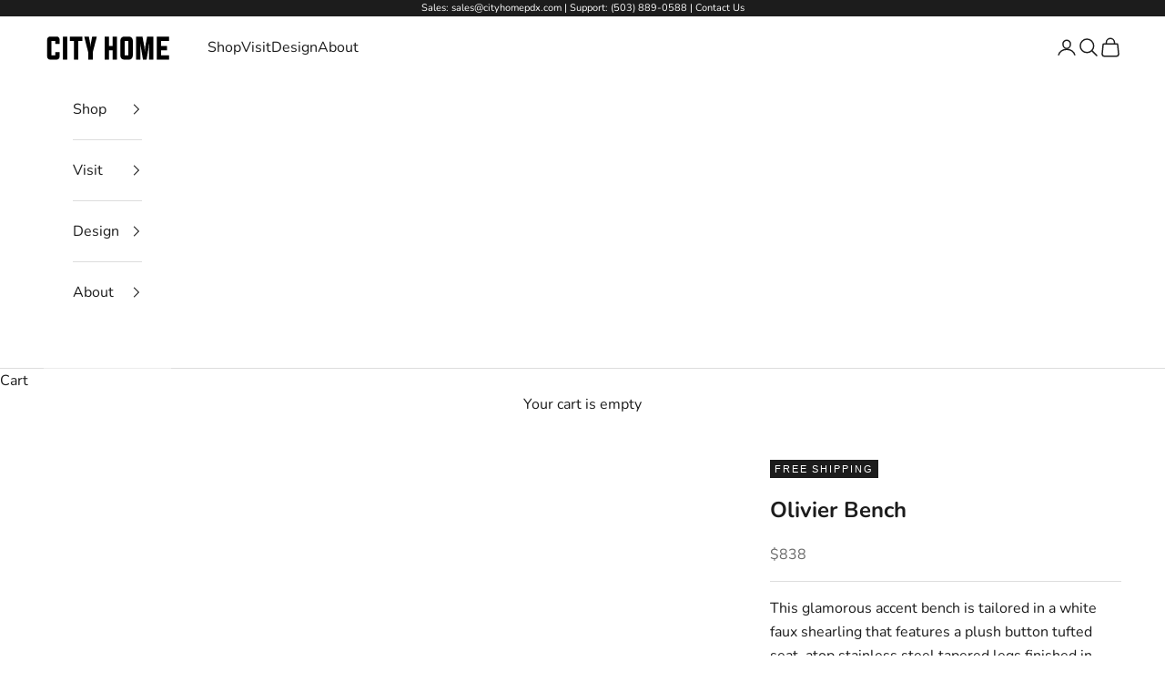

--- FILE ---
content_type: text/html; charset=utf-8
request_url: https://cityhomepdx.com/collections/free-shipping/products/olivier-bench
body_size: 32406
content:
<!doctype html>

<html lang="en" dir="ltr">
  <head>
    <meta charset="utf-8">
    <meta name="viewport" content="width=device-width, initial-scale=1.0, height=device-height, minimum-scale=1.0, maximum-scale=5.0">

    <title>Olivier Bench | Faux Shearling | City Home PDX</title><meta name="description" content="This glamorous accent bench is tailored in a white faux shearling that features a plush button tufted seat, atop of stainless steel tapered legs finished in antique brushed brass. Order now!"><link rel="canonical" href="https://cityhomepdx.com/products/olivier-bench"><link rel="shortcut icon" href="//cityhomepdx.com/cdn/shop/files/favicon-color.gif?v=1766447535&width=96">
      <link rel="apple-touch-icon" href="//cityhomepdx.com/cdn/shop/files/favicon-color.gif?v=1766447535&width=180"><link rel="preconnect" href="https://fonts.shopifycdn.com" crossorigin><link rel="preload" href="//cityhomepdx.com/cdn/fonts/raleway/raleway_n4.2c76ddd103ff0f30b1230f13e160330ff8b2c68a.woff2" as="font" type="font/woff2" crossorigin><link rel="preload" href="//cityhomepdx.com/cdn/fonts/nunito/nunito_n4.fc49103dc396b42cae9460289072d384b6c6eb63.woff2" as="font" type="font/woff2" crossorigin><meta property="og:type" content="product">
  <meta property="og:title" content="Olivier Bench">
  <meta property="product:price:amount" content="838">
  <meta property="product:price:currency" content="USD">
  <meta property="product:availability" content="in stock"><meta property="og:image" content="http://cityhomepdx.com/cdn/shop/products/OlivierBnech.jpg?v=1750980409&width=2048">
  <meta property="og:image:secure_url" content="https://cityhomepdx.com/cdn/shop/products/OlivierBnech.jpg?v=1750980409&width=2048">
  <meta property="og:image:width" content="1750">
  <meta property="og:image:height" content="1762"><meta property="og:description" content="This glamorous accent bench is tailored in a white faux shearling that features a plush button tufted seat, atop of stainless steel tapered legs finished in antique brushed brass. Order now!"><meta property="og:url" content="https://cityhomepdx.com/products/olivier-bench">
<meta property="og:site_name" content="City Home"><meta name="twitter:card" content="summary"><meta name="twitter:title" content="Olivier Bench">
  <meta name="twitter:description" content="This glamorous accent bench is tailored in a white faux shearling that features a plush button tufted seat, atop stainless steel tapered legs finished in antique brushed brass.  

Overall Dimensions: 50&quot;W X 19&quot;H X 20&quot;D



Fabric Content:100% Polyester


Cleaning Code: SW - Water or Solvent


"><meta name="twitter:image" content="https://cityhomepdx.com/cdn/shop/products/OlivierBnech.jpg?crop=center&height=1200&v=1750980409&width=1200">
  <meta name="twitter:image:alt" content="Olivier Bench: Available at City Home PDX"><script async crossorigin fetchpriority="high" src="/cdn/shopifycloud/importmap-polyfill/es-modules-shim.2.4.0.js"></script>
<script type="application/ld+json">{"@context":"http:\/\/schema.org\/","@id":"\/products\/olivier-bench#product","@type":"Product","brand":{"@type":"Brand","name":"Uttermost"},"category":"Benches","description":"This glamorous accent bench is tailored in a white faux shearling that features a plush button tufted seat, atop stainless steel tapered legs finished in antique brushed brass.  \n\nOverall Dimensions: 50\"W X 19\"H X 20\"D\n\n\n\nFabric Content:100% Polyester\n\n\nCleaning Code: SW - Water or Solvent\n\n\n","gtin":"792977235720","image":"https:\/\/cityhomepdx.com\/cdn\/shop\/products\/OlivierBnech.jpg?v=1750980409\u0026width=1920","name":"Olivier Bench","offers":{"@id":"\/products\/olivier-bench?variant=40546637217874#offer","@type":"Offer","availability":"http:\/\/schema.org\/InStock","price":"838.00","priceCurrency":"USD","url":"https:\/\/cityhomepdx.com\/products\/olivier-bench?variant=40546637217874"},"sku":"23572","url":"https:\/\/cityhomepdx.com\/products\/olivier-bench"}</script><script type="application/ld+json">
  {
    "@context": "https://schema.org",
    "@type": "BreadcrumbList",
    "itemListElement": [{
        "@type": "ListItem",
        "position": 1,
        "name": "Home",
        "item": "https://cityhomepdx.com"
      },{
            "@type": "ListItem",
            "position": 2,
            "name": "Free Shipping Collection",
            "item": "https://cityhomepdx.com/collections/free-shipping"
          }, {
            "@type": "ListItem",
            "position": 3,
            "name": "Olivier Bench",
            "item": "https://cityhomepdx.com/products/olivier-bench"
          }]
  }
</script><style>/* Typography (heading) */
  @font-face {
  font-family: Raleway;
  font-weight: 400;
  font-style: normal;
  font-display: fallback;
  src: url("//cityhomepdx.com/cdn/fonts/raleway/raleway_n4.2c76ddd103ff0f30b1230f13e160330ff8b2c68a.woff2") format("woff2"),
       url("//cityhomepdx.com/cdn/fonts/raleway/raleway_n4.c057757dddc39994ad5d9c9f58e7c2c2a72359a9.woff") format("woff");
}

@font-face {
  font-family: Raleway;
  font-weight: 400;
  font-style: italic;
  font-display: fallback;
  src: url("//cityhomepdx.com/cdn/fonts/raleway/raleway_i4.aaa73a72f55a5e60da3e9a082717e1ed8f22f0a2.woff2") format("woff2"),
       url("//cityhomepdx.com/cdn/fonts/raleway/raleway_i4.650670cc243082f8988ecc5576b6d613cfd5a8ee.woff") format("woff");
}

/* Typography (body) */
  @font-face {
    font-family: "Belleza-Regular";
    src: url("//cityhomepdx.com/cdn/shop/files/Belleza-Regular?43847") format("ttf");
  }
  

  @font-face {
  font-family: Nunito;
  font-weight: 400;
  font-style: normal;
  font-display: fallback;
  src: url("//cityhomepdx.com/cdn/fonts/nunito/nunito_n4.fc49103dc396b42cae9460289072d384b6c6eb63.woff2") format("woff2"),
       url("//cityhomepdx.com/cdn/fonts/nunito/nunito_n4.5d26d13beeac3116db2479e64986cdeea4c8fbdd.woff") format("woff");
}

@font-face {
  font-family: Nunito;
  font-weight: 400;
  font-style: italic;
  font-display: fallback;
  src: url("//cityhomepdx.com/cdn/fonts/nunito/nunito_i4.fd53bf99043ab6c570187ed42d1b49192135de96.woff2") format("woff2"),
       url("//cityhomepdx.com/cdn/fonts/nunito/nunito_i4.cb3876a003a73aaae5363bb3e3e99d45ec598cc6.woff") format("woff");
}

@font-face {
  font-family: Nunito;
  font-weight: 700;
  font-style: normal;
  font-display: fallback;
  src: url("//cityhomepdx.com/cdn/fonts/nunito/nunito_n7.37cf9b8cf43b3322f7e6e13ad2aad62ab5dc9109.woff2") format("woff2"),
       url("//cityhomepdx.com/cdn/fonts/nunito/nunito_n7.45cfcfadc6630011252d54d5f5a2c7c98f60d5de.woff") format("woff");
}

@font-face {
  font-family: Nunito;
  font-weight: 700;
  font-style: italic;
  font-display: fallback;
  src: url("//cityhomepdx.com/cdn/fonts/nunito/nunito_i7.3f8ba2027bc9ceb1b1764ecab15bae73f86c4632.woff2") format("woff2"),
       url("//cityhomepdx.com/cdn/fonts/nunito/nunito_i7.82bfb5f86ec77ada3c9f660da22064c2e46e1469.woff") format("woff");
}

:root {
    /* Container */
    --container-max-width: 100%;
    --container-xxs-max-width: 27.5rem; /* 440px */
    --container-xs-max-width: 42.5rem; /* 680px */
    --container-sm-max-width: 61.25rem; /* 980px */
    --container-md-max-width: 71.875rem; /* 1150px */
    --container-lg-max-width: 78.75rem; /* 1260px */
    --container-xl-max-width: 85rem; /* 1360px */
    --container-gutter: 1.25rem;

    --section-vertical-spacing: 2.5rem;
    --section-vertical-spacing-tight:2.5rem;

    --section-stack-gap:2.25rem;
    --section-stack-gap-tight:2.25rem;

    /* Form settings */
    --form-gap: 1.25rem; /* Gap between fieldset and submit button */
    --fieldset-gap: 1rem; /* Gap between each form input within a fieldset */
    --form-control-gap: 0.625rem; /* Gap between input and label (ignored for floating label) */
    --checkbox-control-gap: 0.75rem; /* Horizontal gap between checkbox and its associated label */
    --input-padding-block: 0.65rem; /* Vertical padding for input, textarea and native select */
    --input-padding-inline: 0.8rem; /* Horizontal padding for input, textarea and native select */
    --checkbox-size: 0.875rem; /* Size (width and height) for checkbox */

    /* Other sizes */
    --sticky-area-height: calc(var(--announcement-bar-is-sticky, 0) * var(--announcement-bar-height, 0px) + var(--header-is-sticky, 0) * var(--header-is-visible, 1) * var(--header-height, 0px));

    /* RTL support */
    --transform-logical-flip: 1;
    --transform-origin-start: left;
    --transform-origin-end: right;

    /**
     * ---------------------------------------------------------------------
     * TYPOGRAPHY
     * ---------------------------------------------------------------------
     */

    /* Font properties */
    --heading-font-family: Belleza, sans-serif;
    --heading-font-weight: 400;
    --heading-font-style: normal;
    --heading-text-transform: uppercase;
    --heading-letter-spacing: 0.18em;
    --text-font-family: Nunito, sans-serif;
    --text-font-weight: 400;
    --text-font-style: normal;
    --text-letter-spacing: 0.0em;
    --button-font: var(--text-font-style) var(--text-font-weight) var(--text-sm) / 1.65 var(--text-font-family);
    --button-text-transform: uppercase;
    --button-letter-spacing: 0.18em;

    /* Font sizes */--text-heading-size-factor: 1.2;
    --text-h1: max(0.6875rem, clamp(1.375rem, 1.146341463414634rem + 0.975609756097561vw, 2rem) * var(--text-heading-size-factor));
    --text-h2: max(0.6875rem, clamp(1.25rem, 1.0670731707317074rem + 0.7804878048780488vw, 1.75rem) * var(--text-heading-size-factor));
    --text-h3: max(0.6875rem, clamp(1.125rem, 1.0335365853658536rem + 0.3902439024390244vw, 1.375rem) * var(--text-heading-size-factor));
    --text-h4: max(0.6875rem, clamp(1rem, 0.9542682926829268rem + 0.1951219512195122vw, 1.125rem) * var(--text-heading-size-factor));
    --text-h5: calc(0.875rem * var(--text-heading-size-factor));
    --text-h6: calc(0.75rem * var(--text-heading-size-factor));

    --text-xs: 0.75rem;
    --text-sm: 0.8125rem;
    --text-base: 0.875rem;
    --text-lg: 1.0rem;
    --text-xl: 1.25rem;

    /* Rounded variables (used for border radius) */
    --rounded-full: 9999px;
    --button-border-radius: 0.0rem;
    --input-border-radius: 0.0rem;

    /* Box shadow */
    --shadow-sm: 0 2px 8px rgb(0 0 0 / 0.05);
    --shadow: 0 5px 15px rgb(0 0 0 / 0.05);
    --shadow-md: 0 5px 30px rgb(0 0 0 / 0.05);
    --shadow-block: px px px rgb(var(--text-primary) / 0.0);

    /**
     * ---------------------------------------------------------------------
     * OTHER
     * ---------------------------------------------------------------------
     */

    --checkmark-svg-url: url(//cityhomepdx.com/cdn/shop/t/181/assets/checkmark.svg?v=77552481021870063511768435158);
    --cursor-zoom-in-svg-url: url(//cityhomepdx.com/cdn/shop/t/181/assets/cursor-zoom-in.svg?v=112480252220988712521768435158);
  }

  [dir="rtl"]:root {
    /* RTL support */
    --transform-logical-flip: -1;
    --transform-origin-start: right;
    --transform-origin-end: left;
  }

  @media screen and (min-width: 700px) {
    :root {
      /* Typography (font size) */
      --text-xs: 0.875rem;
      --text-sm: 0.9375rem;
      --text-base: 1.0rem;
      --text-lg: 1.125rem;
      --text-xl: 1.375rem;

      /* Spacing settings */
      --container-gutter: 2rem;
    }
  }

  @media screen and (min-width: 1000px) {
    :root {
      /* Spacing settings */
      --container-gutter: 3rem;

      --section-vertical-spacing: 4rem;
      --section-vertical-spacing-tight: 4rem;

      --section-stack-gap:3rem;
      --section-stack-gap-tight:3rem;
    }
  }:root {/* Overlay used for modal */
    --page-overlay: 0 0 0 / 0.4;

    /* We use the first scheme background as default */
    --page-background: ;

    /* Product colors */
    --on-sale-text: 28 28 28;
    --on-sale-badge-background: 28 28 28;
    --on-sale-badge-text: 255 255 255;
    --sold-out-badge-background: 239 239 239;
    --sold-out-badge-text: 0 0 0 / 0.65;
    --custom-badge-background: 28 28 28;
    --custom-badge-text: 255 255 255;
    --star-color: 28 28 28;

    /* Status colors */
    --success-background: 235 220 214;
    --success-text: 160 90 62;
    --warning-background: 244 235 232;
    --warning-text: 160 90 62;
    --error-background: 232 215 209;
    --error-text: 160 90 62;
  }.color-scheme--scheme-1 {
      /* Color settings */--accent: 160 90 62;
      --text-color: 28 28 28;
      --background: 255 255 255 / 1.0;
      --background-without-opacity: 255 255 255;
      --background-gradient: ;--border-color: 221 221 221;/* Button colors */
      --button-background: 160 90 62;
      --button-text-color: 255 255 255;

      /* Circled buttons */
      --circle-button-background: 255 255 255;
      --circle-button-text-color: 28 28 28;
    }.shopify-section:has(.section-spacing.color-scheme--bg-54922f2e920ba8346f6dc0fba343d673) + .shopify-section:has(.section-spacing.color-scheme--bg-54922f2e920ba8346f6dc0fba343d673:not(.bordered-section)) .section-spacing {
      padding-block-start: 0;
    }.color-scheme--scheme-2 {
      /* Color settings */--accent: 160 90 62;
      --text-color: 28 28 28;
      --background: 255 255 255 / 1.0;
      --background-without-opacity: 255 255 255;
      --background-gradient: ;--border-color: 221 221 221;/* Button colors */
      --button-background: 160 90 62;
      --button-text-color: 255 255 255;

      /* Circled buttons */
      --circle-button-background: 255 255 255;
      --circle-button-text-color: 28 28 28;
    }.shopify-section:has(.section-spacing.color-scheme--bg-54922f2e920ba8346f6dc0fba343d673) + .shopify-section:has(.section-spacing.color-scheme--bg-54922f2e920ba8346f6dc0fba343d673:not(.bordered-section)) .section-spacing {
      padding-block-start: 0;
    }.color-scheme--scheme-3 {
      /* Color settings */--accent: 255 255 255;
      --text-color: 255 255 255;
      --background: 28 28 28 / 1.0;
      --background-without-opacity: 28 28 28;
      --background-gradient: ;--border-color: 62 62 62;/* Button colors */
      --button-background: 255 255 255;
      --button-text-color: 28 28 28;

      /* Circled buttons */
      --circle-button-background: 255 255 255;
      --circle-button-text-color: 28 28 28;
    }.shopify-section:has(.section-spacing.color-scheme--bg-c1f8cb21047e4797e94d0969dc5d1e44) + .shopify-section:has(.section-spacing.color-scheme--bg-c1f8cb21047e4797e94d0969dc5d1e44:not(.bordered-section)) .section-spacing {
      padding-block-start: 0;
    }.color-scheme--scheme-4 {
      /* Color settings */--accent: 255 255 255;
      --text-color: 255 255 255;
      --background: 0 0 0 / 0.0;
      --background-without-opacity: 0 0 0;
      --background-gradient: ;--border-color: 255 255 255;/* Button colors */
      --button-background: 255 255 255;
      --button-text-color: 28 28 28;

      /* Circled buttons */
      --circle-button-background: 255 255 255;
      --circle-button-text-color: 28 28 28;
    }.shopify-section:has(.section-spacing.color-scheme--bg-3671eee015764974ee0aef1536023e0f) + .shopify-section:has(.section-spacing.color-scheme--bg-3671eee015764974ee0aef1536023e0f:not(.bordered-section)) .section-spacing {
      padding-block-start: 0;
    }.color-scheme--scheme-b25659ed-2f58-451c-8ef3-20a7823b62bb {
      /* Color settings */--accent: 160 90 62;
      --text-color: 28 28 28;
      --background: 236 238 239 / 1.0;
      --background-without-opacity: 236 238 239;
      --background-gradient: ;--border-color: 205 206 207;/* Button colors */
      --button-background: 160 90 62;
      --button-text-color: 255 255 255;

      /* Circled buttons */
      --circle-button-background: 255 255 255;
      --circle-button-text-color: 28 28 28;
    }.shopify-section:has(.section-spacing.color-scheme--bg-028f7c4aa4df3e14918bb7682d5e71dd) + .shopify-section:has(.section-spacing.color-scheme--bg-028f7c4aa4df3e14918bb7682d5e71dd:not(.bordered-section)) .section-spacing {
      padding-block-start: 0;
    }.color-scheme--dialog {
      /* Color settings */--accent: 160 90 62;
      --text-color: 28 28 28;
      --background: 255 255 255 / 1.0;
      --background-without-opacity: 255 255 255;
      --background-gradient: ;--border-color: 221 221 221;/* Button colors */
      --button-background: 160 90 62;
      --button-text-color: 255 255 255;

      /* Circled buttons */
      --circle-button-background: 255 255 255;
      --circle-button-text-color: 28 28 28;
    }
</style><script>
  // This allows to expose several variables to the global scope, to be used in scripts
  window.themeVariables = {
    settings: {
      showPageTransition: null,
      pageType: "product",
      moneyFormat: "${{amount_no_decimals}}",
      moneyWithCurrencyFormat: "${{amount_no_decimals}} USD",
      currencyCodeEnabled: false,
      cartType: "page",
      staggerMenuApparition: false
    },

    strings: {
      addedToCart: "Added to your cart!",
      closeGallery: "Close gallery",
      zoomGallery: "Zoom picture",
      errorGallery: "Image cannot be loaded",
      shippingEstimatorNoResults: "Sorry, we do not ship to your address.",
      shippingEstimatorOneResult: "There is one shipping rate for your address:",
      shippingEstimatorMultipleResults: "There are several shipping rates for your address:",
      shippingEstimatorError: "One or more error occurred while retrieving shipping rates:",
      next: "Next",
      previous: "Previous"
    },

    mediaQueries: {
      'sm': 'screen and (min-width: 700px)',
      'md': 'screen and (min-width: 1000px)',
      'lg': 'screen and (min-width: 1150px)',
      'xl': 'screen and (min-width: 1400px)',
      '2xl': 'screen and (min-width: 1600px)',
      'sm-max': 'screen and (max-width: 699px)',
      'md-max': 'screen and (max-width: 999px)',
      'lg-max': 'screen and (max-width: 1149px)',
      'xl-max': 'screen and (max-width: 1399px)',
      '2xl-max': 'screen and (max-width: 1599px)',
      'motion-safe': '(prefers-reduced-motion: no-preference)',
      'motion-reduce': '(prefers-reduced-motion: reduce)',
      'supports-hover': 'screen and (pointer: fine)',
      'supports-touch': 'screen and (hover: none)'
    }
  };</script><script type="importmap">{
        "imports": {
          "vendor": "//cityhomepdx.com/cdn/shop/t/181/assets/vendor.min.js?v=118757129943152772801768435158",
          "theme": "//cityhomepdx.com/cdn/shop/t/181/assets/theme.js?v=19483023563024589891768435158",
          "photoswipe": "//cityhomepdx.com/cdn/shop/t/181/assets/photoswipe.min.js?v=13374349288281597431768435158"
        }
      }
    </script>
    
    <script type="module" src="//cityhomepdx.com/cdn/shop/t/181/assets/vendor.min.js?v=118757129943152772801768435158"></script>
    <script type="module" src="//cityhomepdx.com/cdn/shop/t/181/assets/theme.js?v=19483023563024589891768435158"></script>
    
    <script>window.performance && window.performance.mark && window.performance.mark('shopify.content_for_header.start');</script><meta name="google-site-verification" content="GRGtgBP52veXeLbjjK3c7COxcAOEvgk0A2IPMXNxKOE">
<meta name="google-site-verification" content="OYZQTfBUWw9J4Rx8JKfA1jwFuVuHZIp7SUHlT8FM96Q">
<meta name="facebook-domain-verification" content="m8seaqbimmrfvtk2jbp8356966tqmb">
<meta id="shopify-digital-wallet" name="shopify-digital-wallet" content="/18324309/digital_wallets/dialog">
<meta name="shopify-checkout-api-token" content="502a4127c9c725312131270674566f07">
<meta id="in-context-paypal-metadata" data-shop-id="18324309" data-venmo-supported="false" data-environment="production" data-locale="en_US" data-paypal-v4="true" data-currency="USD">
<link rel="alternate" type="application/json+oembed" href="https://cityhomepdx.com/products/olivier-bench.oembed">
<script async="async" src="/checkouts/internal/preloads.js?locale=en-US"></script>
<link rel="preconnect" href="https://shop.app" crossorigin="anonymous">
<script async="async" src="https://shop.app/checkouts/internal/preloads.js?locale=en-US&shop_id=18324309" crossorigin="anonymous"></script>
<script id="apple-pay-shop-capabilities" type="application/json">{"shopId":18324309,"countryCode":"US","currencyCode":"USD","merchantCapabilities":["supports3DS"],"merchantId":"gid:\/\/shopify\/Shop\/18324309","merchantName":"City Home","requiredBillingContactFields":["postalAddress","email","phone"],"requiredShippingContactFields":["postalAddress","email","phone"],"shippingType":"shipping","supportedNetworks":["visa","masterCard","amex","discover","elo","jcb"],"total":{"type":"pending","label":"City Home","amount":"1.00"},"shopifyPaymentsEnabled":true,"supportsSubscriptions":true}</script>
<script id="shopify-features" type="application/json">{"accessToken":"502a4127c9c725312131270674566f07","betas":["rich-media-storefront-analytics"],"domain":"cityhomepdx.com","predictiveSearch":true,"shopId":18324309,"locale":"en"}</script>
<script>var Shopify = Shopify || {};
Shopify.shop = "city-home-pdx.myshopify.com";
Shopify.locale = "en";
Shopify.currency = {"active":"USD","rate":"1.0"};
Shopify.country = "US";
Shopify.theme = {"name":"Prestige V2.1 - Trade program page","id":129258455122,"schema_name":"Prestige","schema_version":"10.10.0","theme_store_id":855,"role":"main"};
Shopify.theme.handle = "null";
Shopify.theme.style = {"id":null,"handle":null};
Shopify.cdnHost = "cityhomepdx.com/cdn";
Shopify.routes = Shopify.routes || {};
Shopify.routes.root = "/";</script>
<script type="module">!function(o){(o.Shopify=o.Shopify||{}).modules=!0}(window);</script>
<script>!function(o){function n(){var o=[];function n(){o.push(Array.prototype.slice.apply(arguments))}return n.q=o,n}var t=o.Shopify=o.Shopify||{};t.loadFeatures=n(),t.autoloadFeatures=n()}(window);</script>
<script>
  window.ShopifyPay = window.ShopifyPay || {};
  window.ShopifyPay.apiHost = "shop.app\/pay";
  window.ShopifyPay.redirectState = null;
</script>
<script id="shop-js-analytics" type="application/json">{"pageType":"product"}</script>
<script defer="defer" async type="module" src="//cityhomepdx.com/cdn/shopifycloud/shop-js/modules/v2/client.init-shop-cart-sync_C5BV16lS.en.esm.js"></script>
<script defer="defer" async type="module" src="//cityhomepdx.com/cdn/shopifycloud/shop-js/modules/v2/chunk.common_CygWptCX.esm.js"></script>
<script type="module">
  await import("//cityhomepdx.com/cdn/shopifycloud/shop-js/modules/v2/client.init-shop-cart-sync_C5BV16lS.en.esm.js");
await import("//cityhomepdx.com/cdn/shopifycloud/shop-js/modules/v2/chunk.common_CygWptCX.esm.js");

  window.Shopify.SignInWithShop?.initShopCartSync?.({"fedCMEnabled":true,"windoidEnabled":true});

</script>
<script defer="defer" async type="module" src="//cityhomepdx.com/cdn/shopifycloud/shop-js/modules/v2/client.payment-terms_CZxnsJam.en.esm.js"></script>
<script defer="defer" async type="module" src="//cityhomepdx.com/cdn/shopifycloud/shop-js/modules/v2/chunk.common_CygWptCX.esm.js"></script>
<script defer="defer" async type="module" src="//cityhomepdx.com/cdn/shopifycloud/shop-js/modules/v2/chunk.modal_D71HUcav.esm.js"></script>
<script type="module">
  await import("//cityhomepdx.com/cdn/shopifycloud/shop-js/modules/v2/client.payment-terms_CZxnsJam.en.esm.js");
await import("//cityhomepdx.com/cdn/shopifycloud/shop-js/modules/v2/chunk.common_CygWptCX.esm.js");
await import("//cityhomepdx.com/cdn/shopifycloud/shop-js/modules/v2/chunk.modal_D71HUcav.esm.js");

  
</script>
<script>
  window.Shopify = window.Shopify || {};
  if (!window.Shopify.featureAssets) window.Shopify.featureAssets = {};
  window.Shopify.featureAssets['shop-js'] = {"shop-cart-sync":["modules/v2/client.shop-cart-sync_ZFArdW7E.en.esm.js","modules/v2/chunk.common_CygWptCX.esm.js"],"init-fed-cm":["modules/v2/client.init-fed-cm_CmiC4vf6.en.esm.js","modules/v2/chunk.common_CygWptCX.esm.js"],"shop-button":["modules/v2/client.shop-button_tlx5R9nI.en.esm.js","modules/v2/chunk.common_CygWptCX.esm.js"],"shop-cash-offers":["modules/v2/client.shop-cash-offers_DOA2yAJr.en.esm.js","modules/v2/chunk.common_CygWptCX.esm.js","modules/v2/chunk.modal_D71HUcav.esm.js"],"init-windoid":["modules/v2/client.init-windoid_sURxWdc1.en.esm.js","modules/v2/chunk.common_CygWptCX.esm.js"],"shop-toast-manager":["modules/v2/client.shop-toast-manager_ClPi3nE9.en.esm.js","modules/v2/chunk.common_CygWptCX.esm.js"],"init-shop-email-lookup-coordinator":["modules/v2/client.init-shop-email-lookup-coordinator_B8hsDcYM.en.esm.js","modules/v2/chunk.common_CygWptCX.esm.js"],"init-shop-cart-sync":["modules/v2/client.init-shop-cart-sync_C5BV16lS.en.esm.js","modules/v2/chunk.common_CygWptCX.esm.js"],"avatar":["modules/v2/client.avatar_BTnouDA3.en.esm.js"],"pay-button":["modules/v2/client.pay-button_FdsNuTd3.en.esm.js","modules/v2/chunk.common_CygWptCX.esm.js"],"init-customer-accounts":["modules/v2/client.init-customer-accounts_DxDtT_ad.en.esm.js","modules/v2/client.shop-login-button_C5VAVYt1.en.esm.js","modules/v2/chunk.common_CygWptCX.esm.js","modules/v2/chunk.modal_D71HUcav.esm.js"],"init-shop-for-new-customer-accounts":["modules/v2/client.init-shop-for-new-customer-accounts_ChsxoAhi.en.esm.js","modules/v2/client.shop-login-button_C5VAVYt1.en.esm.js","modules/v2/chunk.common_CygWptCX.esm.js","modules/v2/chunk.modal_D71HUcav.esm.js"],"shop-login-button":["modules/v2/client.shop-login-button_C5VAVYt1.en.esm.js","modules/v2/chunk.common_CygWptCX.esm.js","modules/v2/chunk.modal_D71HUcav.esm.js"],"init-customer-accounts-sign-up":["modules/v2/client.init-customer-accounts-sign-up_CPSyQ0Tj.en.esm.js","modules/v2/client.shop-login-button_C5VAVYt1.en.esm.js","modules/v2/chunk.common_CygWptCX.esm.js","modules/v2/chunk.modal_D71HUcav.esm.js"],"shop-follow-button":["modules/v2/client.shop-follow-button_Cva4Ekp9.en.esm.js","modules/v2/chunk.common_CygWptCX.esm.js","modules/v2/chunk.modal_D71HUcav.esm.js"],"checkout-modal":["modules/v2/client.checkout-modal_BPM8l0SH.en.esm.js","modules/v2/chunk.common_CygWptCX.esm.js","modules/v2/chunk.modal_D71HUcav.esm.js"],"lead-capture":["modules/v2/client.lead-capture_Bi8yE_yS.en.esm.js","modules/v2/chunk.common_CygWptCX.esm.js","modules/v2/chunk.modal_D71HUcav.esm.js"],"shop-login":["modules/v2/client.shop-login_D6lNrXab.en.esm.js","modules/v2/chunk.common_CygWptCX.esm.js","modules/v2/chunk.modal_D71HUcav.esm.js"],"payment-terms":["modules/v2/client.payment-terms_CZxnsJam.en.esm.js","modules/v2/chunk.common_CygWptCX.esm.js","modules/v2/chunk.modal_D71HUcav.esm.js"]};
</script>
<script>(function() {
  var isLoaded = false;
  function asyncLoad() {
    if (isLoaded) return;
    isLoaded = true;
    var urls = ["https:\/\/www.improvedcontactform.com\/icf.js?shop=city-home-pdx.myshopify.com","https:\/\/chimpstatic.com\/mcjs-connected\/js\/users\/d4d35c3e206e2784e5db3254f\/89cb2b3b43079a4d983661b7d.js?shop=city-home-pdx.myshopify.com","https:\/\/shopify.covet.pics\/covet-pics-widget-inject.js?shop=city-home-pdx.myshopify.com","https:\/\/seo.apps.avada.io\/avada-seo-installed.js?shop=city-home-pdx.myshopify.com"];
    for (var i = 0; i < urls.length; i++) {
      var s = document.createElement('script');
      s.type = 'text/javascript';
      s.async = true;
      s.src = urls[i];
      var x = document.getElementsByTagName('script')[0];
      x.parentNode.insertBefore(s, x);
    }
  };
  if(window.attachEvent) {
    window.attachEvent('onload', asyncLoad);
  } else {
    window.addEventListener('load', asyncLoad, false);
  }
})();</script>
<script id="__st">var __st={"a":18324309,"offset":-28800,"reqid":"3bea92dd-0375-4e44-b329-ed067948bea8-1768729065","pageurl":"cityhomepdx.com\/collections\/free-shipping\/products\/olivier-bench","u":"504514ab47e6","p":"product","rtyp":"product","rid":7166081007698};</script>
<script>window.ShopifyPaypalV4VisibilityTracking = true;</script>
<script id="captcha-bootstrap">!function(){'use strict';const t='contact',e='account',n='new_comment',o=[[t,t],['blogs',n],['comments',n],[t,'customer']],c=[[e,'customer_login'],[e,'guest_login'],[e,'recover_customer_password'],[e,'create_customer']],r=t=>t.map((([t,e])=>`form[action*='/${t}']:not([data-nocaptcha='true']) input[name='form_type'][value='${e}']`)).join(','),a=t=>()=>t?[...document.querySelectorAll(t)].map((t=>t.form)):[];function s(){const t=[...o],e=r(t);return a(e)}const i='password',u='form_key',d=['recaptcha-v3-token','g-recaptcha-response','h-captcha-response',i],f=()=>{try{return window.sessionStorage}catch{return}},m='__shopify_v',_=t=>t.elements[u];function p(t,e,n=!1){try{const o=window.sessionStorage,c=JSON.parse(o.getItem(e)),{data:r}=function(t){const{data:e,action:n}=t;return t[m]||n?{data:e,action:n}:{data:t,action:n}}(c);for(const[e,n]of Object.entries(r))t.elements[e]&&(t.elements[e].value=n);n&&o.removeItem(e)}catch(o){console.error('form repopulation failed',{error:o})}}const l='form_type',E='cptcha';function T(t){t.dataset[E]=!0}const w=window,h=w.document,L='Shopify',v='ce_forms',y='captcha';let A=!1;((t,e)=>{const n=(g='f06e6c50-85a8-45c8-87d0-21a2b65856fe',I='https://cdn.shopify.com/shopifycloud/storefront-forms-hcaptcha/ce_storefront_forms_captcha_hcaptcha.v1.5.2.iife.js',D={infoText:'Protected by hCaptcha',privacyText:'Privacy',termsText:'Terms'},(t,e,n)=>{const o=w[L][v],c=o.bindForm;if(c)return c(t,g,e,D).then(n);var r;o.q.push([[t,g,e,D],n]),r=I,A||(h.body.append(Object.assign(h.createElement('script'),{id:'captcha-provider',async:!0,src:r})),A=!0)});var g,I,D;w[L]=w[L]||{},w[L][v]=w[L][v]||{},w[L][v].q=[],w[L][y]=w[L][y]||{},w[L][y].protect=function(t,e){n(t,void 0,e),T(t)},Object.freeze(w[L][y]),function(t,e,n,w,h,L){const[v,y,A,g]=function(t,e,n){const i=e?o:[],u=t?c:[],d=[...i,...u],f=r(d),m=r(i),_=r(d.filter((([t,e])=>n.includes(e))));return[a(f),a(m),a(_),s()]}(w,h,L),I=t=>{const e=t.target;return e instanceof HTMLFormElement?e:e&&e.form},D=t=>v().includes(t);t.addEventListener('submit',(t=>{const e=I(t);if(!e)return;const n=D(e)&&!e.dataset.hcaptchaBound&&!e.dataset.recaptchaBound,o=_(e),c=g().includes(e)&&(!o||!o.value);(n||c)&&t.preventDefault(),c&&!n&&(function(t){try{if(!f())return;!function(t){const e=f();if(!e)return;const n=_(t);if(!n)return;const o=n.value;o&&e.removeItem(o)}(t);const e=Array.from(Array(32),(()=>Math.random().toString(36)[2])).join('');!function(t,e){_(t)||t.append(Object.assign(document.createElement('input'),{type:'hidden',name:u})),t.elements[u].value=e}(t,e),function(t,e){const n=f();if(!n)return;const o=[...t.querySelectorAll(`input[type='${i}']`)].map((({name:t})=>t)),c=[...d,...o],r={};for(const[a,s]of new FormData(t).entries())c.includes(a)||(r[a]=s);n.setItem(e,JSON.stringify({[m]:1,action:t.action,data:r}))}(t,e)}catch(e){console.error('failed to persist form',e)}}(e),e.submit())}));const S=(t,e)=>{t&&!t.dataset[E]&&(n(t,e.some((e=>e===t))),T(t))};for(const o of['focusin','change'])t.addEventListener(o,(t=>{const e=I(t);D(e)&&S(e,y())}));const B=e.get('form_key'),M=e.get(l),P=B&&M;t.addEventListener('DOMContentLoaded',(()=>{const t=y();if(P)for(const e of t)e.elements[l].value===M&&p(e,B);[...new Set([...A(),...v().filter((t=>'true'===t.dataset.shopifyCaptcha))])].forEach((e=>S(e,t)))}))}(h,new URLSearchParams(w.location.search),n,t,e,['guest_login'])})(!0,!0)}();</script>
<script integrity="sha256-4kQ18oKyAcykRKYeNunJcIwy7WH5gtpwJnB7kiuLZ1E=" data-source-attribution="shopify.loadfeatures" defer="defer" src="//cityhomepdx.com/cdn/shopifycloud/storefront/assets/storefront/load_feature-a0a9edcb.js" crossorigin="anonymous"></script>
<script crossorigin="anonymous" defer="defer" src="//cityhomepdx.com/cdn/shopifycloud/storefront/assets/shopify_pay/storefront-65b4c6d7.js?v=20250812"></script>
<script data-source-attribution="shopify.dynamic_checkout.dynamic.init">var Shopify=Shopify||{};Shopify.PaymentButton=Shopify.PaymentButton||{isStorefrontPortableWallets:!0,init:function(){window.Shopify.PaymentButton.init=function(){};var t=document.createElement("script");t.src="https://cityhomepdx.com/cdn/shopifycloud/portable-wallets/latest/portable-wallets.en.js",t.type="module",document.head.appendChild(t)}};
</script>
<script data-source-attribution="shopify.dynamic_checkout.buyer_consent">
  function portableWalletsHideBuyerConsent(e){var t=document.getElementById("shopify-buyer-consent"),n=document.getElementById("shopify-subscription-policy-button");t&&n&&(t.classList.add("hidden"),t.setAttribute("aria-hidden","true"),n.removeEventListener("click",e))}function portableWalletsShowBuyerConsent(e){var t=document.getElementById("shopify-buyer-consent"),n=document.getElementById("shopify-subscription-policy-button");t&&n&&(t.classList.remove("hidden"),t.removeAttribute("aria-hidden"),n.addEventListener("click",e))}window.Shopify?.PaymentButton&&(window.Shopify.PaymentButton.hideBuyerConsent=portableWalletsHideBuyerConsent,window.Shopify.PaymentButton.showBuyerConsent=portableWalletsShowBuyerConsent);
</script>
<script data-source-attribution="shopify.dynamic_checkout.cart.bootstrap">document.addEventListener("DOMContentLoaded",(function(){function t(){return document.querySelector("shopify-accelerated-checkout-cart, shopify-accelerated-checkout")}if(t())Shopify.PaymentButton.init();else{new MutationObserver((function(e,n){t()&&(Shopify.PaymentButton.init(),n.disconnect())})).observe(document.body,{childList:!0,subtree:!0})}}));
</script>
<link id="shopify-accelerated-checkout-styles" rel="stylesheet" media="screen" href="https://cityhomepdx.com/cdn/shopifycloud/portable-wallets/latest/accelerated-checkout-backwards-compat.css" crossorigin="anonymous">
<style id="shopify-accelerated-checkout-cart">
        #shopify-buyer-consent {
  margin-top: 1em;
  display: inline-block;
  width: 100%;
}

#shopify-buyer-consent.hidden {
  display: none;
}

#shopify-subscription-policy-button {
  background: none;
  border: none;
  padding: 0;
  text-decoration: underline;
  font-size: inherit;
  cursor: pointer;
}

#shopify-subscription-policy-button::before {
  box-shadow: none;
}

      </style>

<script>window.performance && window.performance.mark && window.performance.mark('shopify.content_for_header.end');</script>
<link href="//cityhomepdx.com/cdn/shop/t/181/assets/theme.css?v=153066105750029651441768435158" rel="stylesheet" type="text/css" media="all" /><link href="//cityhomepdx.com/cdn/shop/t/181/assets/custom.css?v=42996256771925004961768589166" rel="stylesheet" type="text/css" media="all" /><!-- Flodesk -->
     <script>
   (function(w, d, t, h, s, n) {
     w.FlodeskObject = n;
     var fn = function() {
       (w[n].q = w[n].q || []).push(arguments);
     };
     w[n] = w[n] || fn;
     var f = d.getElementsByTagName(t)[0];
     var v = '?v=' + Math.floor(new Date().getTime() / (120 * 1000)) * 60;
     var sm = d.createElement(t);
     sm.async = true;
     sm.type = 'module';
     sm.src = h + s + '.mjs' + v;
     f.parentNode.insertBefore(sm, f);
     var sn = d.createElement(t);
     sn.async = true;
     sn.noModule = true;
     sn.src = h + s + '.js' + v;
     f.parentNode.insertBefore(sn, f);
   })(window, document, 'script', 'https://assets.flodesk.com', '/universal', 'fd');
  </script>
  <script>
   window.fd('form', {
     formId: '66d89c7f99dddaaf452d8c9c'
   });
   setTimeout(() => {
     var closeButtons = document.getElementsByClassName("fd-modal__close");
     var modalClose = closeButtons[0];
     modalClose.setAttribute("aria-label", "close");
   }, 10000)

  </script>
     <!-- End Flodesk -->
  <!-- BEGIN app block: shopify://apps/chatra-live-chat-chatbot/blocks/widget/3617185a-5880-4550-b1d3-81cdb9d37290 --><script src="" async></script>

<!-- END app block --><script src="https://cdn.shopify.com/extensions/cfc76123-b24f-4e9a-a1dc-585518796af7/forms-2294/assets/shopify-forms-loader.js" type="text/javascript" defer="defer"></script>
<link href="https://monorail-edge.shopifysvc.com" rel="dns-prefetch">
<script>(function(){if ("sendBeacon" in navigator && "performance" in window) {try {var session_token_from_headers = performance.getEntriesByType('navigation')[0].serverTiming.find(x => x.name == '_s').description;} catch {var session_token_from_headers = undefined;}var session_cookie_matches = document.cookie.match(/_shopify_s=([^;]*)/);var session_token_from_cookie = session_cookie_matches && session_cookie_matches.length === 2 ? session_cookie_matches[1] : "";var session_token = session_token_from_headers || session_token_from_cookie || "";function handle_abandonment_event(e) {var entries = performance.getEntries().filter(function(entry) {return /monorail-edge.shopifysvc.com/.test(entry.name);});if (!window.abandonment_tracked && entries.length === 0) {window.abandonment_tracked = true;var currentMs = Date.now();var navigation_start = performance.timing.navigationStart;var payload = {shop_id: 18324309,url: window.location.href,navigation_start,duration: currentMs - navigation_start,session_token,page_type: "product"};window.navigator.sendBeacon("https://monorail-edge.shopifysvc.com/v1/produce", JSON.stringify({schema_id: "online_store_buyer_site_abandonment/1.1",payload: payload,metadata: {event_created_at_ms: currentMs,event_sent_at_ms: currentMs}}));}}window.addEventListener('pagehide', handle_abandonment_event);}}());</script>
<script id="web-pixels-manager-setup">(function e(e,d,r,n,o){if(void 0===o&&(o={}),!Boolean(null===(a=null===(i=window.Shopify)||void 0===i?void 0:i.analytics)||void 0===a?void 0:a.replayQueue)){var i,a;window.Shopify=window.Shopify||{};var t=window.Shopify;t.analytics=t.analytics||{};var s=t.analytics;s.replayQueue=[],s.publish=function(e,d,r){return s.replayQueue.push([e,d,r]),!0};try{self.performance.mark("wpm:start")}catch(e){}var l=function(){var e={modern:/Edge?\/(1{2}[4-9]|1[2-9]\d|[2-9]\d{2}|\d{4,})\.\d+(\.\d+|)|Firefox\/(1{2}[4-9]|1[2-9]\d|[2-9]\d{2}|\d{4,})\.\d+(\.\d+|)|Chrom(ium|e)\/(9{2}|\d{3,})\.\d+(\.\d+|)|(Maci|X1{2}).+ Version\/(15\.\d+|(1[6-9]|[2-9]\d|\d{3,})\.\d+)([,.]\d+|)( \(\w+\)|)( Mobile\/\w+|) Safari\/|Chrome.+OPR\/(9{2}|\d{3,})\.\d+\.\d+|(CPU[ +]OS|iPhone[ +]OS|CPU[ +]iPhone|CPU IPhone OS|CPU iPad OS)[ +]+(15[._]\d+|(1[6-9]|[2-9]\d|\d{3,})[._]\d+)([._]\d+|)|Android:?[ /-](13[3-9]|1[4-9]\d|[2-9]\d{2}|\d{4,})(\.\d+|)(\.\d+|)|Android.+Firefox\/(13[5-9]|1[4-9]\d|[2-9]\d{2}|\d{4,})\.\d+(\.\d+|)|Android.+Chrom(ium|e)\/(13[3-9]|1[4-9]\d|[2-9]\d{2}|\d{4,})\.\d+(\.\d+|)|SamsungBrowser\/([2-9]\d|\d{3,})\.\d+/,legacy:/Edge?\/(1[6-9]|[2-9]\d|\d{3,})\.\d+(\.\d+|)|Firefox\/(5[4-9]|[6-9]\d|\d{3,})\.\d+(\.\d+|)|Chrom(ium|e)\/(5[1-9]|[6-9]\d|\d{3,})\.\d+(\.\d+|)([\d.]+$|.*Safari\/(?![\d.]+ Edge\/[\d.]+$))|(Maci|X1{2}).+ Version\/(10\.\d+|(1[1-9]|[2-9]\d|\d{3,})\.\d+)([,.]\d+|)( \(\w+\)|)( Mobile\/\w+|) Safari\/|Chrome.+OPR\/(3[89]|[4-9]\d|\d{3,})\.\d+\.\d+|(CPU[ +]OS|iPhone[ +]OS|CPU[ +]iPhone|CPU IPhone OS|CPU iPad OS)[ +]+(10[._]\d+|(1[1-9]|[2-9]\d|\d{3,})[._]\d+)([._]\d+|)|Android:?[ /-](13[3-9]|1[4-9]\d|[2-9]\d{2}|\d{4,})(\.\d+|)(\.\d+|)|Mobile Safari.+OPR\/([89]\d|\d{3,})\.\d+\.\d+|Android.+Firefox\/(13[5-9]|1[4-9]\d|[2-9]\d{2}|\d{4,})\.\d+(\.\d+|)|Android.+Chrom(ium|e)\/(13[3-9]|1[4-9]\d|[2-9]\d{2}|\d{4,})\.\d+(\.\d+|)|Android.+(UC? ?Browser|UCWEB|U3)[ /]?(15\.([5-9]|\d{2,})|(1[6-9]|[2-9]\d|\d{3,})\.\d+)\.\d+|SamsungBrowser\/(5\.\d+|([6-9]|\d{2,})\.\d+)|Android.+MQ{2}Browser\/(14(\.(9|\d{2,})|)|(1[5-9]|[2-9]\d|\d{3,})(\.\d+|))(\.\d+|)|K[Aa][Ii]OS\/(3\.\d+|([4-9]|\d{2,})\.\d+)(\.\d+|)/},d=e.modern,r=e.legacy,n=navigator.userAgent;return n.match(d)?"modern":n.match(r)?"legacy":"unknown"}(),u="modern"===l?"modern":"legacy",c=(null!=n?n:{modern:"",legacy:""})[u],f=function(e){return[e.baseUrl,"/wpm","/b",e.hashVersion,"modern"===e.buildTarget?"m":"l",".js"].join("")}({baseUrl:d,hashVersion:r,buildTarget:u}),m=function(e){var d=e.version,r=e.bundleTarget,n=e.surface,o=e.pageUrl,i=e.monorailEndpoint;return{emit:function(e){var a=e.status,t=e.errorMsg,s=(new Date).getTime(),l=JSON.stringify({metadata:{event_sent_at_ms:s},events:[{schema_id:"web_pixels_manager_load/3.1",payload:{version:d,bundle_target:r,page_url:o,status:a,surface:n,error_msg:t},metadata:{event_created_at_ms:s}}]});if(!i)return console&&console.warn&&console.warn("[Web Pixels Manager] No Monorail endpoint provided, skipping logging."),!1;try{return self.navigator.sendBeacon.bind(self.navigator)(i,l)}catch(e){}var u=new XMLHttpRequest;try{return u.open("POST",i,!0),u.setRequestHeader("Content-Type","text/plain"),u.send(l),!0}catch(e){return console&&console.warn&&console.warn("[Web Pixels Manager] Got an unhandled error while logging to Monorail."),!1}}}}({version:r,bundleTarget:l,surface:e.surface,pageUrl:self.location.href,monorailEndpoint:e.monorailEndpoint});try{o.browserTarget=l,function(e){var d=e.src,r=e.async,n=void 0===r||r,o=e.onload,i=e.onerror,a=e.sri,t=e.scriptDataAttributes,s=void 0===t?{}:t,l=document.createElement("script"),u=document.querySelector("head"),c=document.querySelector("body");if(l.async=n,l.src=d,a&&(l.integrity=a,l.crossOrigin="anonymous"),s)for(var f in s)if(Object.prototype.hasOwnProperty.call(s,f))try{l.dataset[f]=s[f]}catch(e){}if(o&&l.addEventListener("load",o),i&&l.addEventListener("error",i),u)u.appendChild(l);else{if(!c)throw new Error("Did not find a head or body element to append the script");c.appendChild(l)}}({src:f,async:!0,onload:function(){if(!function(){var e,d;return Boolean(null===(d=null===(e=window.Shopify)||void 0===e?void 0:e.analytics)||void 0===d?void 0:d.initialized)}()){var d=window.webPixelsManager.init(e)||void 0;if(d){var r=window.Shopify.analytics;r.replayQueue.forEach((function(e){var r=e[0],n=e[1],o=e[2];d.publishCustomEvent(r,n,o)})),r.replayQueue=[],r.publish=d.publishCustomEvent,r.visitor=d.visitor,r.initialized=!0}}},onerror:function(){return m.emit({status:"failed",errorMsg:"".concat(f," has failed to load")})},sri:function(e){var d=/^sha384-[A-Za-z0-9+/=]+$/;return"string"==typeof e&&d.test(e)}(c)?c:"",scriptDataAttributes:o}),m.emit({status:"loading"})}catch(e){m.emit({status:"failed",errorMsg:(null==e?void 0:e.message)||"Unknown error"})}}})({shopId: 18324309,storefrontBaseUrl: "https://cityhomepdx.com",extensionsBaseUrl: "https://extensions.shopifycdn.com/cdn/shopifycloud/web-pixels-manager",monorailEndpoint: "https://monorail-edge.shopifysvc.com/unstable/produce_batch",surface: "storefront-renderer",enabledBetaFlags: ["2dca8a86"],webPixelsConfigList: [{"id":"536379474","configuration":"{\"shopId\":\"city-home-pdx.myshopify.com\"}","eventPayloadVersion":"v1","runtimeContext":"STRICT","scriptVersion":"674c31de9c131805829c42a983792da6","type":"APP","apiClientId":2753413,"privacyPurposes":["ANALYTICS","MARKETING","SALE_OF_DATA"],"dataSharingAdjustments":{"protectedCustomerApprovalScopes":["read_customer_address","read_customer_email","read_customer_name","read_customer_personal_data","read_customer_phone"]}},{"id":"419266642","configuration":"{\"config\":\"{\\\"google_tag_ids\\\":[\\\"G-Q4Z9D1GEXJ\\\",\\\"AW-939688924\\\",\\\"GT-P82LPNW6\\\"],\\\"target_country\\\":\\\"US\\\",\\\"gtag_events\\\":[{\\\"type\\\":\\\"begin_checkout\\\",\\\"action_label\\\":[\\\"G-Q4Z9D1GEXJ\\\",\\\"AW-939688924\\\/zZTeCJGj4NYbENyHisAD\\\"]},{\\\"type\\\":\\\"search\\\",\\\"action_label\\\":[\\\"G-Q4Z9D1GEXJ\\\",\\\"AW-939688924\\\/UaNnCI2-4tYbENyHisAD\\\"]},{\\\"type\\\":\\\"view_item\\\",\\\"action_label\\\":[\\\"G-Q4Z9D1GEXJ\\\",\\\"AW-939688924\\\/ouDeCJqj4NYbENyHisAD\\\",\\\"MC-LKX0HWHL4N\\\"]},{\\\"type\\\":\\\"purchase\\\",\\\"action_label\\\":[\\\"G-Q4Z9D1GEXJ\\\",\\\"AW-939688924\\\/31AMCI6j4NYbENyHisAD\\\",\\\"MC-LKX0HWHL4N\\\"]},{\\\"type\\\":\\\"page_view\\\",\\\"action_label\\\":[\\\"G-Q4Z9D1GEXJ\\\",\\\"AW-939688924\\\/IdttCJej4NYbENyHisAD\\\",\\\"MC-LKX0HWHL4N\\\"]},{\\\"type\\\":\\\"add_payment_info\\\",\\\"action_label\\\":[\\\"G-Q4Z9D1GEXJ\\\",\\\"AW-939688924\\\/Pu6JCJC-4tYbENyHisAD\\\"]},{\\\"type\\\":\\\"add_to_cart\\\",\\\"action_label\\\":[\\\"G-Q4Z9D1GEXJ\\\",\\\"AW-939688924\\\/QZ6JCJSj4NYbENyHisAD\\\"]}],\\\"enable_monitoring_mode\\\":false}\"}","eventPayloadVersion":"v1","runtimeContext":"OPEN","scriptVersion":"b2a88bafab3e21179ed38636efcd8a93","type":"APP","apiClientId":1780363,"privacyPurposes":[],"dataSharingAdjustments":{"protectedCustomerApprovalScopes":["read_customer_address","read_customer_email","read_customer_name","read_customer_personal_data","read_customer_phone"]}},{"id":"105939026","configuration":"{\"pixel_id\":\"469201020938549\",\"pixel_type\":\"facebook_pixel\",\"metaapp_system_user_token\":\"-\"}","eventPayloadVersion":"v1","runtimeContext":"OPEN","scriptVersion":"ca16bc87fe92b6042fbaa3acc2fbdaa6","type":"APP","apiClientId":2329312,"privacyPurposes":["ANALYTICS","MARKETING","SALE_OF_DATA"],"dataSharingAdjustments":{"protectedCustomerApprovalScopes":["read_customer_address","read_customer_email","read_customer_name","read_customer_personal_data","read_customer_phone"]}},{"id":"63111250","configuration":"{\"tagID\":\"2617695095768\"}","eventPayloadVersion":"v1","runtimeContext":"STRICT","scriptVersion":"18031546ee651571ed29edbe71a3550b","type":"APP","apiClientId":3009811,"privacyPurposes":["ANALYTICS","MARKETING","SALE_OF_DATA"],"dataSharingAdjustments":{"protectedCustomerApprovalScopes":["read_customer_address","read_customer_email","read_customer_name","read_customer_personal_data","read_customer_phone"]}},{"id":"shopify-app-pixel","configuration":"{}","eventPayloadVersion":"v1","runtimeContext":"STRICT","scriptVersion":"0450","apiClientId":"shopify-pixel","type":"APP","privacyPurposes":["ANALYTICS","MARKETING"]},{"id":"shopify-custom-pixel","eventPayloadVersion":"v1","runtimeContext":"LAX","scriptVersion":"0450","apiClientId":"shopify-pixel","type":"CUSTOM","privacyPurposes":["ANALYTICS","MARKETING"]}],isMerchantRequest: false,initData: {"shop":{"name":"City Home","paymentSettings":{"currencyCode":"USD"},"myshopifyDomain":"city-home-pdx.myshopify.com","countryCode":"US","storefrontUrl":"https:\/\/cityhomepdx.com"},"customer":null,"cart":null,"checkout":null,"productVariants":[{"price":{"amount":838.0,"currencyCode":"USD"},"product":{"title":"Olivier Bench","vendor":"Uttermost","id":"7166081007698","untranslatedTitle":"Olivier Bench","url":"\/products\/olivier-bench","type":"Bench"},"id":"40546637217874","image":{"src":"\/\/cityhomepdx.com\/cdn\/shop\/products\/OlivierBnech.jpg?v=1750980409"},"sku":"23572","title":"Default Title","untranslatedTitle":"Default Title"}],"purchasingCompany":null},},"https://cityhomepdx.com/cdn","fcfee988w5aeb613cpc8e4bc33m6693e112",{"modern":"","legacy":""},{"shopId":"18324309","storefrontBaseUrl":"https:\/\/cityhomepdx.com","extensionBaseUrl":"https:\/\/extensions.shopifycdn.com\/cdn\/shopifycloud\/web-pixels-manager","surface":"storefront-renderer","enabledBetaFlags":"[\"2dca8a86\"]","isMerchantRequest":"false","hashVersion":"fcfee988w5aeb613cpc8e4bc33m6693e112","publish":"custom","events":"[[\"page_viewed\",{}],[\"product_viewed\",{\"productVariant\":{\"price\":{\"amount\":838.0,\"currencyCode\":\"USD\"},\"product\":{\"title\":\"Olivier Bench\",\"vendor\":\"Uttermost\",\"id\":\"7166081007698\",\"untranslatedTitle\":\"Olivier Bench\",\"url\":\"\/products\/olivier-bench\",\"type\":\"Bench\"},\"id\":\"40546637217874\",\"image\":{\"src\":\"\/\/cityhomepdx.com\/cdn\/shop\/products\/OlivierBnech.jpg?v=1750980409\"},\"sku\":\"23572\",\"title\":\"Default Title\",\"untranslatedTitle\":\"Default Title\"}}]]"});</script><script>
  window.ShopifyAnalytics = window.ShopifyAnalytics || {};
  window.ShopifyAnalytics.meta = window.ShopifyAnalytics.meta || {};
  window.ShopifyAnalytics.meta.currency = 'USD';
  var meta = {"product":{"id":7166081007698,"gid":"gid:\/\/shopify\/Product\/7166081007698","vendor":"Uttermost","type":"Bench","handle":"olivier-bench","variants":[{"id":40546637217874,"price":83800,"name":"Olivier Bench","public_title":null,"sku":"23572"}],"remote":false},"page":{"pageType":"product","resourceType":"product","resourceId":7166081007698,"requestId":"3bea92dd-0375-4e44-b329-ed067948bea8-1768729065"}};
  for (var attr in meta) {
    window.ShopifyAnalytics.meta[attr] = meta[attr];
  }
</script>
<script class="analytics">
  (function () {
    var customDocumentWrite = function(content) {
      var jquery = null;

      if (window.jQuery) {
        jquery = window.jQuery;
      } else if (window.Checkout && window.Checkout.$) {
        jquery = window.Checkout.$;
      }

      if (jquery) {
        jquery('body').append(content);
      }
    };

    var hasLoggedConversion = function(token) {
      if (token) {
        return document.cookie.indexOf('loggedConversion=' + token) !== -1;
      }
      return false;
    }

    var setCookieIfConversion = function(token) {
      if (token) {
        var twoMonthsFromNow = new Date(Date.now());
        twoMonthsFromNow.setMonth(twoMonthsFromNow.getMonth() + 2);

        document.cookie = 'loggedConversion=' + token + '; expires=' + twoMonthsFromNow;
      }
    }

    var trekkie = window.ShopifyAnalytics.lib = window.trekkie = window.trekkie || [];
    if (trekkie.integrations) {
      return;
    }
    trekkie.methods = [
      'identify',
      'page',
      'ready',
      'track',
      'trackForm',
      'trackLink'
    ];
    trekkie.factory = function(method) {
      return function() {
        var args = Array.prototype.slice.call(arguments);
        args.unshift(method);
        trekkie.push(args);
        return trekkie;
      };
    };
    for (var i = 0; i < trekkie.methods.length; i++) {
      var key = trekkie.methods[i];
      trekkie[key] = trekkie.factory(key);
    }
    trekkie.load = function(config) {
      trekkie.config = config || {};
      trekkie.config.initialDocumentCookie = document.cookie;
      var first = document.getElementsByTagName('script')[0];
      var script = document.createElement('script');
      script.type = 'text/javascript';
      script.onerror = function(e) {
        var scriptFallback = document.createElement('script');
        scriptFallback.type = 'text/javascript';
        scriptFallback.onerror = function(error) {
                var Monorail = {
      produce: function produce(monorailDomain, schemaId, payload) {
        var currentMs = new Date().getTime();
        var event = {
          schema_id: schemaId,
          payload: payload,
          metadata: {
            event_created_at_ms: currentMs,
            event_sent_at_ms: currentMs
          }
        };
        return Monorail.sendRequest("https://" + monorailDomain + "/v1/produce", JSON.stringify(event));
      },
      sendRequest: function sendRequest(endpointUrl, payload) {
        // Try the sendBeacon API
        if (window && window.navigator && typeof window.navigator.sendBeacon === 'function' && typeof window.Blob === 'function' && !Monorail.isIos12()) {
          var blobData = new window.Blob([payload], {
            type: 'text/plain'
          });

          if (window.navigator.sendBeacon(endpointUrl, blobData)) {
            return true;
          } // sendBeacon was not successful

        } // XHR beacon

        var xhr = new XMLHttpRequest();

        try {
          xhr.open('POST', endpointUrl);
          xhr.setRequestHeader('Content-Type', 'text/plain');
          xhr.send(payload);
        } catch (e) {
          console.log(e);
        }

        return false;
      },
      isIos12: function isIos12() {
        return window.navigator.userAgent.lastIndexOf('iPhone; CPU iPhone OS 12_') !== -1 || window.navigator.userAgent.lastIndexOf('iPad; CPU OS 12_') !== -1;
      }
    };
    Monorail.produce('monorail-edge.shopifysvc.com',
      'trekkie_storefront_load_errors/1.1',
      {shop_id: 18324309,
      theme_id: 129258455122,
      app_name: "storefront",
      context_url: window.location.href,
      source_url: "//cityhomepdx.com/cdn/s/trekkie.storefront.cd680fe47e6c39ca5d5df5f0a32d569bc48c0f27.min.js"});

        };
        scriptFallback.async = true;
        scriptFallback.src = '//cityhomepdx.com/cdn/s/trekkie.storefront.cd680fe47e6c39ca5d5df5f0a32d569bc48c0f27.min.js';
        first.parentNode.insertBefore(scriptFallback, first);
      };
      script.async = true;
      script.src = '//cityhomepdx.com/cdn/s/trekkie.storefront.cd680fe47e6c39ca5d5df5f0a32d569bc48c0f27.min.js';
      first.parentNode.insertBefore(script, first);
    };
    trekkie.load(
      {"Trekkie":{"appName":"storefront","development":false,"defaultAttributes":{"shopId":18324309,"isMerchantRequest":null,"themeId":129258455122,"themeCityHash":"12955261046470422855","contentLanguage":"en","currency":"USD","eventMetadataId":"ae728368-2429-4235-a9af-6ac41588a80b"},"isServerSideCookieWritingEnabled":true,"monorailRegion":"shop_domain","enabledBetaFlags":["65f19447"]},"Session Attribution":{},"S2S":{"facebookCapiEnabled":true,"source":"trekkie-storefront-renderer","apiClientId":580111}}
    );

    var loaded = false;
    trekkie.ready(function() {
      if (loaded) return;
      loaded = true;

      window.ShopifyAnalytics.lib = window.trekkie;

      var originalDocumentWrite = document.write;
      document.write = customDocumentWrite;
      try { window.ShopifyAnalytics.merchantGoogleAnalytics.call(this); } catch(error) {};
      document.write = originalDocumentWrite;

      window.ShopifyAnalytics.lib.page(null,{"pageType":"product","resourceType":"product","resourceId":7166081007698,"requestId":"3bea92dd-0375-4e44-b329-ed067948bea8-1768729065","shopifyEmitted":true});

      var match = window.location.pathname.match(/checkouts\/(.+)\/(thank_you|post_purchase)/)
      var token = match? match[1]: undefined;
      if (!hasLoggedConversion(token)) {
        setCookieIfConversion(token);
        window.ShopifyAnalytics.lib.track("Viewed Product",{"currency":"USD","variantId":40546637217874,"productId":7166081007698,"productGid":"gid:\/\/shopify\/Product\/7166081007698","name":"Olivier Bench","price":"838.00","sku":"23572","brand":"Uttermost","variant":null,"category":"Bench","nonInteraction":true,"remote":false},undefined,undefined,{"shopifyEmitted":true});
      window.ShopifyAnalytics.lib.track("monorail:\/\/trekkie_storefront_viewed_product\/1.1",{"currency":"USD","variantId":40546637217874,"productId":7166081007698,"productGid":"gid:\/\/shopify\/Product\/7166081007698","name":"Olivier Bench","price":"838.00","sku":"23572","brand":"Uttermost","variant":null,"category":"Bench","nonInteraction":true,"remote":false,"referer":"https:\/\/cityhomepdx.com\/collections\/free-shipping\/products\/olivier-bench"});
      }
    });


        var eventsListenerScript = document.createElement('script');
        eventsListenerScript.async = true;
        eventsListenerScript.src = "//cityhomepdx.com/cdn/shopifycloud/storefront/assets/shop_events_listener-3da45d37.js";
        document.getElementsByTagName('head')[0].appendChild(eventsListenerScript);

})();</script>
  <script>
  if (!window.ga || (window.ga && typeof window.ga !== 'function')) {
    window.ga = function ga() {
      (window.ga.q = window.ga.q || []).push(arguments);
      if (window.Shopify && window.Shopify.analytics && typeof window.Shopify.analytics.publish === 'function') {
        window.Shopify.analytics.publish("ga_stub_called", {}, {sendTo: "google_osp_migration"});
      }
      console.error("Shopify's Google Analytics stub called with:", Array.from(arguments), "\nSee https://help.shopify.com/manual/promoting-marketing/pixels/pixel-migration#google for more information.");
    };
    if (window.Shopify && window.Shopify.analytics && typeof window.Shopify.analytics.publish === 'function') {
      window.Shopify.analytics.publish("ga_stub_initialized", {}, {sendTo: "google_osp_migration"});
    }
  }
</script>
<script
  defer
  src="https://cityhomepdx.com/cdn/shopifycloud/perf-kit/shopify-perf-kit-3.0.4.min.js"
  data-application="storefront-renderer"
  data-shop-id="18324309"
  data-render-region="gcp-us-central1"
  data-page-type="product"
  data-theme-instance-id="129258455122"
  data-theme-name="Prestige"
  data-theme-version="10.10.0"
  data-monorail-region="shop_domain"
  data-resource-timing-sampling-rate="10"
  data-shs="true"
  data-shs-beacon="true"
  data-shs-export-with-fetch="true"
  data-shs-logs-sample-rate="1"
  data-shs-beacon-endpoint="https://cityhomepdx.com/api/collect"
></script>
</head>

  

  <body class="features--button-transition features--zoom-image  color-scheme color-scheme--scheme-1"><template id="drawer-default-template">
  <div part="base">
    <div part="overlay"></div>

    <div part="content">
      <header part="header">
        <slot name="header"></slot>

        <dialog-close-button style="display: contents">
          <button type="button" part="close-button tap-area" aria-label="Close"><svg aria-hidden="true" focusable="false" fill="none" width="14" class="icon icon-close" viewBox="0 0 16 16">
      <path d="m1 1 14 14M1 15 15 1" stroke="currentColor" stroke-width="1.5"/>
    </svg>

  </button>
        </dialog-close-button>
      </header>

      <div part="body">
        <slot></slot>
      </div>

      <footer part="footer">
        <slot name="footer"></slot>
      </footer>
    </div>
  </div>
</template><template id="modal-default-template">
  <div part="base">
    <div part="overlay"></div>

    <div part="content">
      <header part="header">
        <slot name="header"></slot>

        <dialog-close-button style="display: contents">
          <button type="button" part="close-button tap-area" aria-label="Close"><svg aria-hidden="true" focusable="false" fill="none" width="14" class="icon icon-close" viewBox="0 0 16 16">
      <path d="m1 1 14 14M1 15 15 1" stroke="currentColor" stroke-width="1.5"/>
    </svg>

  </button>
        </dialog-close-button>
      </header>

      <div part="body">
        <slot></slot>
      </div>
    </div>
  </div>
</template><template id="popover-default-template">
  <div part="base">
    <div part="overlay"></div>

    <div part="content">
      <header part="header">
        <slot name="header"></slot>

        <dialog-close-button style="display: contents">
          <button type="button" part="close-button tap-area" aria-label="Close"><svg aria-hidden="true" focusable="false" fill="none" width="14" class="icon icon-close" viewBox="0 0 16 16">
      <path d="m1 1 14 14M1 15 15 1" stroke="currentColor" stroke-width="1.5"/>
    </svg>

  </button>
        </dialog-close-button>
      </header>

      <div part="body">
        <slot></slot>
      </div>
    </div>
  </div>
</template><template id="header-search-default-template">
  <div part="base">
    <div part="overlay"></div>

    <div part="content">
      <slot></slot>
    </div>
  </div>
</template><template id="video-media-default-template">
  <slot></slot>

  <svg part="play-button" fill="none" width="48" height="48" viewBox="0 0 48 48">
    <path fill-rule="evenodd" clip-rule="evenodd" d="M48 24c0 13.255-10.745 24-24 24S0 37.255 0 24 10.745 0 24 0s24 10.745 24 24Zm-18 0-9-6.6v13.2l9-6.6Z" fill="var(--play-button-background, #ffffff)"/>
  </svg>
</template><loading-bar class="loading-bar" aria-hidden="true"></loading-bar>
    <a href="#main" allow-hash-change class="skip-to-content sr-only">Skip to content</a>

    <span id="header-scroll-tracker" style="position: absolute; width: 1px; height: 1px; top: var(--header-scroll-tracker-offset, 10px); left: 0;"></span><!-- BEGIN sections: header-group -->
<aside id="shopify-section-sections--16113481023570__announcement-bar" class="shopify-section shopify-section-group-header-group shopify-section--announcement-bar"><style>
    :root {
      --announcement-bar-is-sticky: 0;--header-scroll-tracker-offset: var(--announcement-bar-height);}#shopify-section-sections--16113481023570__announcement-bar {
      --announcement-bar-font-size: 0.625rem;
    }

    @media screen and (min-width: 999px) {
      #shopify-section-sections--16113481023570__announcement-bar {
        --announcement-bar-font-size: 0.6875rem;
      }
    }
  </style>

  <height-observer variable="announcement-bar">
    <div class="announcement-bar color-scheme color-scheme--scheme-3"><announcement-bar-carousel allow-swipe autoplay="5" id="carousel-sections--16113481023570__announcement-bar" class="announcement-bar__carousel"><p class="prose heading is-selected" >Sales: <a href="mailto:sales@cityhomepdx.com">sales@cityhomepdx.com</a> | Support: <a href="tel:+15038890588">(503) 889-0588</a> | <a href="https://cityhomepdx.com/pages/contact-us">Contact Us</a></p></announcement-bar-carousel></div>
  </height-observer>

  <script>
    document.documentElement.style.setProperty('--announcement-bar-height', `${document.getElementById('shopify-section-sections--16113481023570__announcement-bar').clientHeight.toFixed(2)}px`);
  </script></aside><header id="shopify-section-sections--16113481023570__header" class="shopify-section shopify-section-group-header-group shopify-section--header"><style>
  :root {
    --header-is-sticky: 1;
  }

  #shopify-section-sections--16113481023570__header {
    --header-grid: "primary-nav logo secondary-nav" / minmax(0, 1fr) auto minmax(0, 1fr);
    --header-padding-block: 1rem;
    --header-transparent-header-text-color: 255 255 255;
    --header-separation-border-color: 28 28 28 / 0.15;

    position: relative;
    z-index: 4;
  }

  @media screen and (min-width: 700px) {
    #shopify-section-sections--16113481023570__header {
      --header-padding-block: 1.2rem;
    }
  }

  @media screen and (min-width: 1000px) {
    #shopify-section-sections--16113481023570__header {--header-grid: "logo primary-nav secondary-nav" / auto minmax(0, 1fr) auto;}
  }#shopify-section-sections--16113481023570__header {
      position: sticky;
      top: 0;
    }

    .shopify-section--announcement-bar ~ #shopify-section-sections--16113481023570__header {
      top: calc(var(--announcement-bar-is-sticky, 0) * var(--announcement-bar-height, 0px));
    }#shopify-section-sections--16113481023570__header {
      --header-logo-width: 100px;
    }

    @media screen and (min-width: 700px) {
      #shopify-section-sections--16113481023570__header {
        --header-logo-width: 140px;
      }
    }</style>

<height-observer variable="header">
  <x-header  class="header color-scheme color-scheme--scheme-2">
      <a href="/" class="header__logo"><span class="sr-only">City Home</span><img src="//cityhomepdx.com/cdn/shop/files/cityhome-logotype-25.svg?v=1750371957&amp;width=455" alt="City Home Furniture, Home Decor, and Design Services in Oregon and Washington" srcset="//cityhomepdx.com/cdn/shop/files/cityhome-logotype-25.svg?v=1750371957&amp;width=280 280w, //cityhomepdx.com/cdn/shop/files/cityhome-logotype-25.svg?v=1750371957&amp;width=420 420w" width="455" height="100" sizes="140px" class="header__logo-image"></a>
    
<nav class="header__primary-nav " aria-label="Primary navigation">
        <button type="button" aria-controls="sidebar-menu" class="md:hidden">
          <span class="sr-only">Navigation menu</span><svg aria-hidden="true" fill="none" focusable="false" width="24" class="header__nav-icon icon icon-hamburger" viewBox="0 0 24 24">
      <path d="M1 19h22M1 12h22M1 5h22" stroke="currentColor" stroke-width="1.5" stroke-linecap="square"/>
    </svg></button><ul class="contents unstyled-list md-max:hidden">

              <li class="header__primary-nav-item" data-title="Shop">
                    <mega-menu-disclosure follow-summary-link trigger="hover" class="contents"><details class="header__menu-disclosure">
                      <summary data-follow-link="/collections/all?filter.v.availability=1" class="h6">Shop</summary><div class="mega-menu " ><ul class="mega-menu__linklist unstyled-list"><li class="v-stack justify-items-start gap-5">
          <a href="/collections/whats-new" class="h6">Featured Collections</a><ul class="v-stack gap-2.5 unstyled-list"><li>
                  <a href="/collections/whats-new?filter.v.availability=1" class="link-faded">New Arrivals</a>
                </li><li>
                  <a href="/collections/in-stock-bestsellers?filter.v.availability=1" class="link-faded">Bestsellers</a>
                </li><li>
                  <a href="/collections/free-shipping?filter.v.availability=1" class="link-faded">Free Shipping Collection</a>
                </li><li>
                  <a href="/collections/found-and-collected?filter.v.availability=1" class="link-faded">Found + Collected</a>
                </li><li>
                  <a href="/collections/shop-the-outlet?filter.v.availability=1" class="link-faded">Warehouse Outlet</a>
                </li><li>
                  <a href="/products/loopz-gift-card" class="link-faded">Gift Cards</a>
                </li></ul></li><li class="v-stack justify-items-start gap-5">
          <a href="/collections/furniture?filter.v.availability=1" class="h6">Furniture</a><ul class="v-stack gap-2.5 unstyled-list"><li>
                  <a href="/collections/lounging?filter.v.availability=1" class="link-faded">Living</a>
                </li><li>
                  <a href="/collections/dining?filter.v.availability=1" class="link-faded">Dining</a>
                </li><li>
                  <a href="/collections/bedroom?filter.v.availability=1" class="link-faded">Bedroom</a>
                </li><li>
                  <a href="/collections/home-office?filter.v.availability=1" class="link-faded">Office</a>
                </li><li>
                  <a href="/collections/storage-organization?filter.v.availability=1" class="link-faded">Storage + Organization</a>
                </li><li>
                  <a href="/collections/outdoor-furniture?filter.v.availability=1" class="link-faded">Outdoor</a>
                </li></ul></li><li class="v-stack justify-items-start gap-5">
          <a href="/collections/decor-accessories?filter.v.availability=1" class="h6">Décor</a><ul class="v-stack gap-2.5 unstyled-list"><li>
                  <a href="/collections/home-accents?filter.v.availability=1" class="link-faded">Accessories</a>
                </li><li>
                  <a href="/collections/wall-art?filter.v.availability=1" class="link-faded">Art</a>
                </li><li>
                  <a href="/collections/mirrors?filter.v.availability=1" class="link-faded">Mirrors</a>
                </li><li>
                  <a href="/collections/wall-decor?filter.v.availability=1" class="link-faded">Wall Décor</a>
                </li><li>
                  <a href="/collections/pillows?filter.v.availability=1" class="link-faded">Pillows + Throws</a>
                </li></ul></li><li class="v-stack justify-items-start gap-5">
          <a href="/collections/lighting?filter.v.availability=1" class="h6">Lighting</a><ul class="v-stack gap-2.5 unstyled-list"><li>
                  <a href="/collections/table-lamps?filter.v.availability=1" class="link-faded">Table & Desk</a>
                </li><li>
                  <a href="/collections/floor-lamps?filter.v.availability=1" class="link-faded">Floor</a>
                </li><li>
                  <a href="/collections/ceiling-lights-pendants?filter.v.availability=1" class="link-faded">Pendants</a>
                </li><li>
                  <a href="/collections/chandeliers?filter.v.availability=1" class="link-faded">Chandeliers</a>
                </li><li>
                  <a href="/collections/wall-lights-sconces?filter.v.availability=1" class="link-faded">Wall</a>
                </li></ul></li><li class="v-stack justify-items-start gap-5">
          <a href="/collections/rugs?filter.v.availability=1" class="h6">Rugs</a></li></ul></div></details></mega-menu-disclosure></li>

              <li class="header__primary-nav-item" data-title="Visit"><dropdown-menu-disclosure follow-summary-link trigger="hover"><details class="header__menu-disclosure">
                      <summary data-follow-link="https://cityhomepdx.com/pages/locations" class="h6">Visit</summary><ul class="header__dropdown-menu header__dropdown-menu--restrictable unstyled-list" role="list"><li><a href="https://cityhomepdx.com/pages/locations" class="link-faded-reverse" >Showroom Locations</a></li><li><a href="https://cityhomepdx.com/pages/follow-city-home-on-instagram" class="link-faded-reverse" >Follow Us</a></li></ul></details></dropdown-menu-disclosure></li>

              <li class="header__primary-nav-item" data-title="Design"><dropdown-menu-disclosure follow-summary-link trigger="hover"><details class="header__menu-disclosure">
                      <summary data-follow-link="/pages/design-services" class="h6">Design</summary><ul class="header__dropdown-menu  unstyled-list" role="list"><li><a href="/pages/design-services" class="link-faded-reverse" >Design Services</a></li><li><a href="/pages/book-a-design-appointment" class="link-faded-reverse" >Your Project</a></li><li><dropdown-menu-disclosure follow-summary-link trigger="hover" class="contents">
                                  <details class="header__menu-disclosure">
                                    <summary data-follow-link="/pages/design-services-portfolio" class="link-faded-reverse">
                                      <div class="h-stack gap-4 justify-between">Portfolio<svg aria-hidden="true" focusable="false" fill="none" width="8" class="icon icon-arrow-right  icon--direction-aware" viewBox="0 0 16 18">
      <path d="m5 17 8-8-8-8" stroke="currentColor" stroke-linecap="square"/>
    </svg></div>
                                    </summary>

                                    <ul class="header__dropdown-menu unstyled-list" role="list"><li>
                                          <a href="/pages/design-services-portfolio" class="link-faded-reverse" >Residential Portfolio</a>
                                        </li><li>
                                          <a href="/pages/design-services-portfolio-commercial" class="link-faded-reverse" >Commercial Portfolio</a>
                                        </li></ul>
                                  </details>
                                </dropdown-menu-disclosure></li><li><a href="/blogs/cityhome" class="link-faded-reverse" >Blog</a></li></ul></details></dropdown-menu-disclosure></li>

              <li class="header__primary-nav-item" data-title="About"><dropdown-menu-disclosure follow-summary-link trigger="hover"><details class="header__menu-disclosure">
                      <summary data-follow-link="/pages/about-us" class="h6">About</summary><ul class="header__dropdown-menu header__dropdown-menu--restrictable unstyled-list" role="list"><li><a href="https://cityhomepdx.com/pages/about-us" class="link-faded-reverse" >About</a></li><li><a href="/pages/our-team" class="link-faded-reverse" >Team</a></li><li><a href="/blogs/events" class="link-faded-reverse" >Events</a></li><li><a href="/pages/financing" class="link-faded-reverse" >Financing</a></li><li><a href="/pages/contact-us" class="link-faded-reverse" >Contact</a></li></ul></details></dropdown-menu-disclosure></li></ul></nav><nav class="header__secondary-nav" aria-label="Secondary navigation"><ul class="contents unstyled-list"><li class="header__account-link sm-max:hidden">
            <a href="/account/login">
              <span class="sr-only">Login</span><svg aria-hidden="true" fill="none" focusable="false" width="24" class="header__nav-icon icon icon-account" viewBox="0 0 24 24">
      <path d="M16.125 8.75c-.184 2.478-2.063 4.5-4.125 4.5s-3.944-2.021-4.125-4.5c-.187-2.578 1.64-4.5 4.125-4.5 2.484 0 4.313 1.969 4.125 4.5Z" stroke="currentColor" stroke-width="1.5" stroke-linecap="round" stroke-linejoin="round"/>
      <path d="M3.017 20.747C3.783 16.5 7.922 14.25 12 14.25s8.217 2.25 8.984 6.497" stroke="currentColor" stroke-width="1.5" stroke-miterlimit="10"/>
    </svg></a>
          </li><li class="header__search-link">
            <a href="/search" aria-controls="header-search-sections--16113481023570__header">
              <span class="sr-only">Search</span><svg aria-hidden="true" fill="none" focusable="false" width="24" class="header__nav-icon icon icon-search" viewBox="0 0 24 24">
      <path d="M10.364 3a7.364 7.364 0 1 0 0 14.727 7.364 7.364 0 0 0 0-14.727Z" stroke="currentColor" stroke-width="1.5" stroke-miterlimit="10"/>
      <path d="M15.857 15.858 21 21.001" stroke="currentColor" stroke-width="1.5" stroke-miterlimit="10" stroke-linecap="round"/>
    </svg></a>
          </li><li class="relative header__cart-link">
          <a href="/cart"  data-no-instant>
            <span class="sr-only">Cart</span><svg aria-hidden="true" fill="none" focusable="false" width="24" class="header__nav-icon icon icon-cart" viewBox="0 0 24 24"><path d="M4.75 8.25A.75.75 0 0 0 4 9L3 19.125c0 1.418 1.207 2.625 2.625 2.625h12.75c1.418 0 2.625-1.149 2.625-2.566L20 9a.75.75 0 0 0-.75-.75H4.75Zm2.75 0v-1.5a4.5 4.5 0 0 1 4.5-4.5v0a4.5 4.5 0 0 1 4.5 4.5v1.5" stroke="currentColor" stroke-width="1.5" stroke-linecap="round" stroke-linejoin="round"/></svg><cart-dot class="header__cart-dot  "></cart-dot>
          </a>
        </li>
      </ul>
    </nav><header-search id="header-search-sections--16113481023570__header" class="header-search">
  <div class="container">
    <form id="predictive-search-form" action="/search" method="GET" aria-owns="header-predictive-search" class="header-search__form" role="search">
      <div class="header-search__form-control"><svg aria-hidden="true" fill="none" focusable="false" width="20" class="icon icon-search" viewBox="0 0 24 24">
      <path d="M10.364 3a7.364 7.364 0 1 0 0 14.727 7.364 7.364 0 0 0 0-14.727Z" stroke="currentColor" stroke-width="1.5" stroke-miterlimit="10"/>
      <path d="M15.857 15.858 21 21.001" stroke="currentColor" stroke-width="1.5" stroke-miterlimit="10" stroke-linecap="round"/>
    </svg><input type="search" name="q" spellcheck="false" class="header-search__input h5 sm:h4" aria-label="Search" placeholder="Search for...">

        <dialog-close-button class="contents">
          <button type="button">
            <span class="sr-only">Close</span><svg aria-hidden="true" focusable="false" fill="none" width="16" class="icon icon-close" viewBox="0 0 16 16">
      <path d="m1 1 14 14M1 15 15 1" stroke="currentColor" stroke-width="1.5"/>
    </svg>

  </button>
        </dialog-close-button>
      </div>
    </form>

    <predictive-search id="header-predictive-search" class="predictive-search">
      <div class="predictive-search__content" slot="results"></div>
    </predictive-search>
  </div>
</header-search><template id="header-sidebar-template">
  <div part="base">
    <div part="overlay"></div>

    <div part="content">
      <header part="header">
        <dialog-close-button class="contents">
          <button type="button" part="close-button tap-area" aria-label="Close"><svg aria-hidden="true" focusable="false" fill="none" width="16" class="icon icon-close" viewBox="0 0 16 16">
      <path d="m1 1 14 14M1 15 15 1" stroke="currentColor" stroke-width="1.5"/>
    </svg>

  </button>
        </dialog-close-button>
      </header>

      <div part="panel-list">
        <slot name="main-panel"></slot><slot name="collapsible-panel"></slot></div>
    </div>
  </div>
</template>

<header-sidebar id="sidebar-menu" class="header-sidebar drawer drawer--sm color-scheme color-scheme--scheme-2" template="header-sidebar-template" open-from="left"><div class="header-sidebar__main-panel" slot="main-panel">
    <div class="header-sidebar__scroller">
      <ul class="header-sidebar__linklist divide-y unstyled-list" role="list"><li><button type="button" class="header-sidebar__linklist-button h6" aria-controls="header-panel-1" aria-expanded="false">Shop<svg aria-hidden="true" focusable="false" fill="none" width="12" class="icon icon-chevron-right  icon--direction-aware" viewBox="0 0 10 10">
      <path d="m3 9 4-4-4-4" stroke="currentColor" stroke-linecap="square"/>
    </svg></button></li><li><button type="button" class="header-sidebar__linklist-button h6" aria-controls="header-panel-2" aria-expanded="false">Visit<svg aria-hidden="true" focusable="false" fill="none" width="12" class="icon icon-chevron-right  icon--direction-aware" viewBox="0 0 10 10">
      <path d="m3 9 4-4-4-4" stroke="currentColor" stroke-linecap="square"/>
    </svg></button></li><li><button type="button" class="header-sidebar__linklist-button h6" aria-controls="header-panel-3" aria-expanded="false">Design<svg aria-hidden="true" focusable="false" fill="none" width="12" class="icon icon-chevron-right  icon--direction-aware" viewBox="0 0 10 10">
      <path d="m3 9 4-4-4-4" stroke="currentColor" stroke-linecap="square"/>
    </svg></button></li><li><button type="button" class="header-sidebar__linklist-button h6" aria-controls="header-panel-4" aria-expanded="false">About<svg aria-hidden="true" focusable="false" fill="none" width="12" class="icon icon-chevron-right  icon--direction-aware" viewBox="0 0 10 10">
      <path d="m3 9 4-4-4-4" stroke="currentColor" stroke-linecap="square"/>
    </svg></button></li></ul>
    </div><div class="header-sidebar__footer"><a href="/account/login" class="text-with-icon smallcaps sm:hidden"><svg aria-hidden="true" fill="none" focusable="false" width="20" class="icon icon-account" viewBox="0 0 24 24">
      <path d="M16.125 8.75c-.184 2.478-2.063 4.5-4.125 4.5s-3.944-2.021-4.125-4.5c-.187-2.578 1.64-4.5 4.125-4.5 2.484 0 4.313 1.969 4.125 4.5Z" stroke="currentColor" stroke-width="1.5" stroke-linecap="round" stroke-linejoin="round"/>
      <path d="M3.017 20.747C3.783 16.5 7.922 14.25 12 14.25s8.217 2.25 8.984 6.497" stroke="currentColor" stroke-width="1.5" stroke-miterlimit="10"/>
    </svg>Login</a></div></div><header-sidebar-collapsible-panel class="header-sidebar__collapsible-panel" slot="collapsible-panel">
      <div class="header-sidebar__scroller"><div id="header-panel-1" class="header-sidebar__sub-panel" hidden>
              <button type="button" class="header-sidebar__back-button link-faded is-divided text-with-icon h6 md:hidden" data-action="close-panel"><svg aria-hidden="true" focusable="false" fill="none" width="12" class="icon icon-chevron-left  icon--direction-aware" viewBox="0 0 10 10">
      <path d="M7 1 3 5l4 4" stroke="currentColor" stroke-linecap="square"/>
    </svg>Shop</button>

              <ul class="header-sidebar__linklist divide-y unstyled-list" role="list"><li><a href="/collections/whats-new?filter.v.availability=1" class="header-sidebar__linklist-button h6">New Arrivals</a></li><li><a href="/collections/in-stock-bestsellers?filter.v.availability=1" class="header-sidebar__linklist-button h6">Bestsellers</a></li><li><a href="/collections/free-shipping?filter.v.availability=1" class="header-sidebar__linklist-button h6">Free Shipping Collection</a></li><li><a href="/collections/found-and-collected?filter.v.availability=1" class="header-sidebar__linklist-button h6">Found + Collected</a></li><li><a href="/products/loopz-gift-card" class="header-sidebar__linklist-button h6">Gift Cards</a></li><li><a href="/collections/shop-the-outlet?filter.v.availability=1" class="header-sidebar__linklist-button h6">Warehouse Outlet</a></li><li><accordion-disclosure>
                        <details class="accordion__disclosure group" >
                          <summary class="header-sidebar__linklist-button h6">Furniture<span class="animated-plus group-expanded:rotate" aria-hidden="true"></span>
                          </summary>

                          <div class="header-sidebar__nested-linklist"><a href="/collections/lounging?filter.v.availability=1" class="link-faded-reverse">Living</a><a href="/collections/dining?filter.v.availability=1" class="link-faded-reverse">Dining</a><a href="/collections/bedroom?filter.v.availability=1" class="link-faded-reverse">Bedroom</a><a href="/collections/home-office?filter.v.availability=1" class="link-faded-reverse">Office</a><a href="/collections/storage-organization?filter.v.availability=1" class="link-faded-reverse">Storage + Organization</a><a href="/collections/outdoor-furniture?filter.v.availability=1" class="link-faded-reverse">Outdoor</a></div>
                        </details>
                      </accordion-disclosure></li><li><accordion-disclosure>
                        <details class="accordion__disclosure group" >
                          <summary class="header-sidebar__linklist-button h6">Décor<span class="animated-plus group-expanded:rotate" aria-hidden="true"></span>
                          </summary>

                          <div class="header-sidebar__nested-linklist"><a href="/collections/home-accents?filter.v.availability=1" class="link-faded-reverse">Accessories</a><a href="/collections/wall-art?filter.v.availability=1" class="link-faded-reverse">Art</a><a href="/collections/mirrors?filter.v.availability=1" class="link-faded-reverse">Mirrors</a><a href="/collections/wall-decor?filter.v.availability=1" class="link-faded-reverse">Wall Décor</a><a href="/collections/pillows?filter.v.availability=1" class="link-faded-reverse">Pillows + Throws</a></div>
                        </details>
                      </accordion-disclosure></li><li><accordion-disclosure>
                        <details class="accordion__disclosure group" >
                          <summary class="header-sidebar__linklist-button h6">Lighting<span class="animated-plus group-expanded:rotate" aria-hidden="true"></span>
                          </summary>

                          <div class="header-sidebar__nested-linklist"><a href="/collections/table-lamps?filter.v.availability=1" class="link-faded-reverse">Table & Desk</a><a href="/collections/floor-lamps?filter.v.availability=1" class="link-faded-reverse">Floor</a><a href="/collections/ceiling-lights-pendants?filter.v.availability=1" class="link-faded-reverse">Pendants</a><a href="/collections/chandeliers?filter.v.availability=1" class="link-faded-reverse">Chandeliers</a><a href="/collections/wall-lights-sconces?filter.v.availability=1" class="link-faded-reverse">Wall</a></div>
                        </details>
                      </accordion-disclosure></li><li><a href="/collections/rugs?filter.v.availability=1" class="header-sidebar__linklist-button h6">Rugs</a></li></ul></div><div id="header-panel-2" class="header-sidebar__sub-panel" hidden>
              <button type="button" class="header-sidebar__back-button link-faded is-divided text-with-icon h6 md:hidden" data-action="close-panel"><svg aria-hidden="true" focusable="false" fill="none" width="12" class="icon icon-chevron-left  icon--direction-aware" viewBox="0 0 10 10">
      <path d="M7 1 3 5l4 4" stroke="currentColor" stroke-linecap="square"/>
    </svg>Visit</button>

              <ul class="header-sidebar__linklist divide-y unstyled-list" role="list"><li><a href="https://cityhomepdx.com/pages/locations" class="header-sidebar__linklist-button h6">Showroom Locations</a></li><li><a href="https://cityhomepdx.com/pages/follow-city-home-on-instagram" class="header-sidebar__linklist-button h6">Follow Us</a></li></ul></div><div id="header-panel-3" class="header-sidebar__sub-panel" hidden>
              <button type="button" class="header-sidebar__back-button link-faded is-divided text-with-icon h6 md:hidden" data-action="close-panel"><svg aria-hidden="true" focusable="false" fill="none" width="12" class="icon icon-chevron-left  icon--direction-aware" viewBox="0 0 10 10">
      <path d="M7 1 3 5l4 4" stroke="currentColor" stroke-linecap="square"/>
    </svg>Design</button>

              <ul class="header-sidebar__linklist divide-y unstyled-list" role="list"><li><a href="/pages/design-services" class="header-sidebar__linklist-button h6">Design Services</a></li><li><a href="/pages/book-a-design-appointment" class="header-sidebar__linklist-button h6">Your Project</a></li><li><accordion-disclosure>
                        <details class="accordion__disclosure group" >
                          <summary class="header-sidebar__linklist-button h6">Portfolio<span class="animated-plus group-expanded:rotate" aria-hidden="true"></span>
                          </summary>

                          <div class="header-sidebar__nested-linklist"><a href="/pages/design-services-portfolio" class="link-faded-reverse">Residential Portfolio</a><a href="/pages/design-services-portfolio-commercial" class="link-faded-reverse">Commercial Portfolio</a></div>
                        </details>
                      </accordion-disclosure></li><li><a href="/blogs/cityhome" class="header-sidebar__linklist-button h6">Blog</a></li></ul></div><div id="header-panel-4" class="header-sidebar__sub-panel" hidden>
              <button type="button" class="header-sidebar__back-button link-faded is-divided text-with-icon h6 md:hidden" data-action="close-panel"><svg aria-hidden="true" focusable="false" fill="none" width="12" class="icon icon-chevron-left  icon--direction-aware" viewBox="0 0 10 10">
      <path d="M7 1 3 5l4 4" stroke="currentColor" stroke-linecap="square"/>
    </svg>About</button>

              <ul class="header-sidebar__linklist divide-y unstyled-list" role="list"><li><a href="https://cityhomepdx.com/pages/about-us" class="header-sidebar__linklist-button h6">About</a></li><li><a href="/pages/our-team" class="header-sidebar__linklist-button h6">Team</a></li><li><a href="/blogs/events" class="header-sidebar__linklist-button h6">Events</a></li><li><a href="/pages/financing" class="header-sidebar__linklist-button h6">Financing</a></li><li><a href="/pages/contact-us" class="header-sidebar__linklist-button h6">Contact</a></li></ul></div></div>
    </header-sidebar-collapsible-panel></header-sidebar></x-header>
</height-observer>

<script>
  document.documentElement.style.setProperty('--header-height', `${document.getElementById('shopify-section-sections--16113481023570__header').clientHeight.toFixed(2)}px`);
</script>


</header>
<!-- END sections: header-group --><!-- BEGIN sections: overlay-group -->
<section id="shopify-section-sections--16113482006610__cart-drawer" class="shopify-section shopify-section-group-overlay-group shopify-section--cart-drawer"><cart-drawer id="cart-drawer" class="cart-drawer drawer drawer--center-body color-scheme color-scheme--scheme-1" initial-focus="false" handle-editor-events>
  <p class="h4" slot="header">Cart</p><p class="h5 text-center">Your cart is empty</p></cart-drawer>

</section>
<!-- END sections: overlay-group --><main id="main" class="anchor">
      <section id="shopify-section-template--16113485840466__main" class="shopify-section shopify-section--main-product"><style>
  #shopify-section-template--16113485840466__main {
    --product-grid: "product-gallery" "product-info" "product-content" / minmax(0, 1fr);
  }

  @media screen and (min-width: 1000px) {
    #shopify-section-template--16113485840466__main {--product-grid: "product-gallery product-info" auto "product-content product-info" minmax(0, 1fr) / minmax(0, 0.65fr) minmax(0, 0.35fr);}
  }
</style><div class="section-spacing section-spacing--tight color-scheme color-scheme--scheme-2 color-scheme--bg-54922f2e920ba8346f6dc0fba343d673">
  <div class="container container--lg">
    <product-rerender id="product-info-7166081007698-template--16113485840466__main" observe-form="product-form-main-7166081007698-template--16113485840466__main" allow-partial-rerender>
      <div class="product"><style>@media screen and (min-width: 1000px) {
    #shopify-section-template--16113485840466__main {--product-gallery-carousel-grid: auto-flow dense / repeat(2, minmax(0, 1fr));
        --product-gallery-carousel-scroll-snap-type: none;
        --product-gallery-carousel-gap: 30px;}#shopify-section-template--16113485840466__main .product-gallery__media:not([hidden]) {
        grid-column: span 2;
      }

      #shopify-section-template--16113485840466__main .product-gallery__media:not([hidden]) ~ .product-gallery__media {
        grid-column: span 1;
      }}
</style>

<product-gallery class="product-gallery" form="product-form-main-7166081007698-template--16113485840466__main" filtered-indexes="[]"  allow-zoom="3"><open-lightbox-button class="contents">
      <button class="product-gallery__zoom-button circle-button circle-button--sm md:hidden">
        <span class="sr-only">Zoom picture</span><svg aria-hidden="true" focusable="false" width="14" class="icon icon-zoom" viewBox="0 0 14 14">
      <path d="M9.432 9.432a4.94 4.94 0 1 1-6.985-6.985 4.94 4.94 0 0 1 6.985 6.985Zm0 0L13 13" fill="none" stroke="currentColor" stroke-linecap="square"/>
      <path d="M6 3.5V6m0 2.5V6m0 0H3.5h5" fill="none" stroke="currentColor" />
    </svg></button>
    </open-lightbox-button><div class="product-gallery__image-list"><div class="contents"><scroll-carousel adaptive-height id="product-gallery-carousel-7166081007698-template--16113485840466__main" class="product-gallery__carousel scroll-area full-bleed md:unbleed" role="region">
          
<div class="product-gallery__media snap-center is-initial secondary-image" data-media-type="image" data-media-id="23104596213842" role="group" aria-label="Item 1 of 5" ><img src="//cityhomepdx.com/cdn/shop/products/OlivierBnech.jpg?v=1750980409&amp;width=1750" alt="Olivier Bench: Available at City Home PDX" srcset="//cityhomepdx.com/cdn/shop/products/OlivierBnech.jpg?v=1750980409&amp;width=200 200w, //cityhomepdx.com/cdn/shop/products/OlivierBnech.jpg?v=1750980409&amp;width=400 400w, //cityhomepdx.com/cdn/shop/products/OlivierBnech.jpg?v=1750980409&amp;width=600 600w, //cityhomepdx.com/cdn/shop/products/OlivierBnech.jpg?v=1750980409&amp;width=800 800w, //cityhomepdx.com/cdn/shop/products/OlivierBnech.jpg?v=1750980409&amp;width=1000 1000w, //cityhomepdx.com/cdn/shop/products/OlivierBnech.jpg?v=1750980409&amp;width=1200 1200w, //cityhomepdx.com/cdn/shop/products/OlivierBnech.jpg?v=1750980409&amp;width=1400 1400w, //cityhomepdx.com/cdn/shop/products/OlivierBnech.jpg?v=1750980409&amp;width=1600 1600w" width="1750" height="1762" loading="eager" fetchpriority="high" sizes="(max-width: 699px) calc(100vw - 40px), (max-width: 999px) calc(100vw - 64px), min(1100px, 819px - 96px)"></div><div class="product-gallery__media snap-center  secondary-image" data-media-type="image" data-media-id="23104594739282" role="group" aria-label="Item 2 of 5" ><img src="//cityhomepdx.com/cdn/shop/products/OlivierBnech_4.jpg?v=1750980410&amp;width=1758" alt="Olivier Bench: Up-Close View of Seat Upholstery" srcset="//cityhomepdx.com/cdn/shop/products/OlivierBnech_4.jpg?v=1750980410&amp;width=200 200w, //cityhomepdx.com/cdn/shop/products/OlivierBnech_4.jpg?v=1750980410&amp;width=400 400w, //cityhomepdx.com/cdn/shop/products/OlivierBnech_4.jpg?v=1750980410&amp;width=600 600w, //cityhomepdx.com/cdn/shop/products/OlivierBnech_4.jpg?v=1750980410&amp;width=800 800w, //cityhomepdx.com/cdn/shop/products/OlivierBnech_4.jpg?v=1750980410&amp;width=1000 1000w, //cityhomepdx.com/cdn/shop/products/OlivierBnech_4.jpg?v=1750980410&amp;width=1200 1200w, //cityhomepdx.com/cdn/shop/products/OlivierBnech_4.jpg?v=1750980410&amp;width=1400 1400w, //cityhomepdx.com/cdn/shop/products/OlivierBnech_4.jpg?v=1750980410&amp;width=1600 1600w" width="1758" height="1760" loading="lazy" fetchpriority="auto" sizes="(max-width: 699px) calc(100vw - 40px), (max-width: 999px) calc(100vw - 64px), min(1100px, 819px - 96px)"></div><div class="product-gallery__media snap-center  secondary-image" data-media-type="image" data-media-id="23104595230802" role="group" aria-label="Item 3 of 5" ><img src="//cityhomepdx.com/cdn/shop/products/OlivierBnech_2.jpg?v=1750980410&amp;width=1756" alt="Olivier Bench: Product View" srcset="//cityhomepdx.com/cdn/shop/products/OlivierBnech_2.jpg?v=1750980410&amp;width=200 200w, //cityhomepdx.com/cdn/shop/products/OlivierBnech_2.jpg?v=1750980410&amp;width=400 400w, //cityhomepdx.com/cdn/shop/products/OlivierBnech_2.jpg?v=1750980410&amp;width=600 600w, //cityhomepdx.com/cdn/shop/products/OlivierBnech_2.jpg?v=1750980410&amp;width=800 800w, //cityhomepdx.com/cdn/shop/products/OlivierBnech_2.jpg?v=1750980410&amp;width=1000 1000w, //cityhomepdx.com/cdn/shop/products/OlivierBnech_2.jpg?v=1750980410&amp;width=1200 1200w, //cityhomepdx.com/cdn/shop/products/OlivierBnech_2.jpg?v=1750980410&amp;width=1400 1400w, //cityhomepdx.com/cdn/shop/products/OlivierBnech_2.jpg?v=1750980410&amp;width=1600 1600w" width="1756" height="1750" loading="lazy" fetchpriority="auto" sizes="(max-width: 699px) calc(100vw - 40px), (max-width: 999px) calc(100vw - 64px), min(1100px, 819px - 96px)"></div><div class="product-gallery__media snap-center  secondary-image" data-media-type="image" data-media-id="23104595918930" role="group" aria-label="Item 4 of 5" ><img src="//cityhomepdx.com/cdn/shop/products/OlivierBnech_3.jpg?v=1750980410&amp;width=1750" alt="Olivier Bench: Product Side View" srcset="//cityhomepdx.com/cdn/shop/products/OlivierBnech_3.jpg?v=1750980410&amp;width=200 200w, //cityhomepdx.com/cdn/shop/products/OlivierBnech_3.jpg?v=1750980410&amp;width=400 400w, //cityhomepdx.com/cdn/shop/products/OlivierBnech_3.jpg?v=1750980410&amp;width=600 600w, //cityhomepdx.com/cdn/shop/products/OlivierBnech_3.jpg?v=1750980410&amp;width=800 800w, //cityhomepdx.com/cdn/shop/products/OlivierBnech_3.jpg?v=1750980410&amp;width=1000 1000w, //cityhomepdx.com/cdn/shop/products/OlivierBnech_3.jpg?v=1750980410&amp;width=1200 1200w, //cityhomepdx.com/cdn/shop/products/OlivierBnech_3.jpg?v=1750980410&amp;width=1400 1400w, //cityhomepdx.com/cdn/shop/products/OlivierBnech_3.jpg?v=1750980410&amp;width=1600 1600w" width="1750" height="1766" loading="lazy" fetchpriority="auto" sizes="(max-width: 699px) calc(100vw - 40px), (max-width: 999px) calc(100vw - 64px), min(1100px, 819px - 96px)"></div><div class="product-gallery__media snap-center  secondary-image" data-media-type="image" data-media-id="23104595689554" role="group" aria-label="Item 5 of 5" ><img src="//cityhomepdx.com/cdn/shop/products/OlivierBnech_5.jpg?v=1750980410&amp;width=1752" alt="Olivier Bench: Product Style View" srcset="//cityhomepdx.com/cdn/shop/products/OlivierBnech_5.jpg?v=1750980410&amp;width=200 200w, //cityhomepdx.com/cdn/shop/products/OlivierBnech_5.jpg?v=1750980410&amp;width=400 400w, //cityhomepdx.com/cdn/shop/products/OlivierBnech_5.jpg?v=1750980410&amp;width=600 600w, //cityhomepdx.com/cdn/shop/products/OlivierBnech_5.jpg?v=1750980410&amp;width=800 800w, //cityhomepdx.com/cdn/shop/products/OlivierBnech_5.jpg?v=1750980410&amp;width=1000 1000w, //cityhomepdx.com/cdn/shop/products/OlivierBnech_5.jpg?v=1750980410&amp;width=1200 1200w, //cityhomepdx.com/cdn/shop/products/OlivierBnech_5.jpg?v=1750980410&amp;width=1400 1400w, //cityhomepdx.com/cdn/shop/products/OlivierBnech_5.jpg?v=1750980410&amp;width=1600 1600w" width="1752" height="1759" loading="lazy" fetchpriority="auto" sizes="(max-width: 699px) calc(100vw - 40px), (max-width: 999px) calc(100vw - 64px), min(1100px, 819px - 96px)"></div></scroll-carousel></div></div><carousel-navigation class="page-dots align-self-center  md:hidden" aria-controls="product-gallery-carousel-7166081007698-template--16113485840466__main"><button type="button" class="tap-area"  aria-current="true">
              <span class="sr-only">Go to item 1</span>
            </button><button type="button" class="tap-area"  aria-current="false">
              <span class="sr-only">Go to item 2</span>
            </button><button type="button" class="tap-area"  aria-current="false">
              <span class="sr-only">Go to item 3</span>
            </button><button type="button" class="tap-area"  aria-current="false">
              <span class="sr-only">Go to item 4</span>
            </button><button type="button" class="tap-area"  aria-current="false">
              <span class="sr-only">Go to item 5</span>
            </button></carousel-navigation></product-gallery><safe-sticky class="product-info ">
  <div class="product-info__block-list"><div class="product-info__block-item" data-block-id="badges_jRhqhU" data-block-type="badges" ><badge-list class="badge-list "><span class="badge badge--custom badge--free-shipping">free shipping</span></badge-list></div><div class="product-info__block-item" data-block-id="title" data-block-type="title" ><h1 class="product-title h3">Olivier Bench</h1></div><div class="product-info__block-item" data-block-id="price" data-block-type="price" ><div class="v-stack"><price-list class="price-list price-list--product"><sale-price class="h4 text-subdued">
        <span class="sr-only">Sale price</span>$838</sale-price></price-list></div></div><div class="product-info__block-item" data-block-id="payment_terms" data-block-type="payment-terms" ><payment-terms class="payment-terms"><form method="post" action="/cart/add" id="product-form-main-7166081007698-template--16113485840466__main-payment-installment" accept-charset="UTF-8" class="shopify-product-form" enctype="multipart/form-data"><input type="hidden" name="form_type" value="product" /><input type="hidden" name="utf8" value="✓" /><input type="hidden" name="id" value="40546637217874"><shopify-payment-terms variant-id="40546637217874" shopify-meta="{&quot;type&quot;:&quot;product&quot;,&quot;currency_code&quot;:&quot;USD&quot;,&quot;country_code&quot;:&quot;US&quot;,&quot;variants&quot;:[{&quot;id&quot;:40546637217874,&quot;price_per_term&quot;:&quot;$210&quot;,&quot;full_price&quot;:&quot;$838&quot;,&quot;eligible&quot;:true,&quot;available&quot;:true,&quot;number_of_payment_terms&quot;:4}],&quot;min_price&quot;:&quot;$0&quot;,&quot;max_price&quot;:&quot;$30,000&quot;,&quot;financing_plans&quot;:[{&quot;min_price&quot;:&quot;$0&quot;,&quot;max_price&quot;:&quot;$250&quot;,&quot;terms&quot;:[{&quot;apr&quot;:15,&quot;loan_type&quot;:&quot;interest&quot;,&quot;installments_count&quot;:3}]},{&quot;min_price&quot;:&quot;$250&quot;,&quot;max_price&quot;:&quot;$700&quot;,&quot;terms&quot;:[{&quot;apr&quot;:0,&quot;loan_type&quot;:&quot;interest&quot;,&quot;installments_count&quot;:3},{&quot;apr&quot;:15,&quot;loan_type&quot;:&quot;interest&quot;,&quot;installments_count&quot;:6},{&quot;apr&quot;:15,&quot;loan_type&quot;:&quot;interest&quot;,&quot;installments_count&quot;:12}]},{&quot;min_price&quot;:&quot;$700&quot;,&quot;max_price&quot;:&quot;$1,700&quot;,&quot;terms&quot;:[{&quot;apr&quot;:0,&quot;loan_type&quot;:&quot;interest&quot;,&quot;installments_count&quot;:3},{&quot;apr&quot;:15,&quot;loan_type&quot;:&quot;interest&quot;,&quot;installments_count&quot;:6},{&quot;apr&quot;:15,&quot;loan_type&quot;:&quot;interest&quot;,&quot;installments_count&quot;:12},{&quot;apr&quot;:15,&quot;loan_type&quot;:&quot;interest&quot;,&quot;installments_count&quot;:18}]},{&quot;min_price&quot;:&quot;$1,700&quot;,&quot;max_price&quot;:&quot;$3,000&quot;,&quot;terms&quot;:[{&quot;apr&quot;:0,&quot;loan_type&quot;:&quot;interest&quot;,&quot;installments_count&quot;:3},{&quot;apr&quot;:0,&quot;loan_type&quot;:&quot;interest&quot;,&quot;installments_count&quot;:6},{&quot;apr&quot;:15,&quot;loan_type&quot;:&quot;interest&quot;,&quot;installments_count&quot;:12},{&quot;apr&quot;:15,&quot;loan_type&quot;:&quot;interest&quot;,&quot;installments_count&quot;:18},{&quot;apr&quot;:15,&quot;loan_type&quot;:&quot;interest&quot;,&quot;installments_count&quot;:24},{&quot;apr&quot;:15,&quot;loan_type&quot;:&quot;interest&quot;,&quot;installments_count&quot;:36}]},{&quot;min_price&quot;:&quot;$3,000&quot;,&quot;max_price&quot;:&quot;$30,000&quot;,&quot;terms&quot;:[{&quot;apr&quot;:0,&quot;loan_type&quot;:&quot;interest&quot;,&quot;installments_count&quot;:3},{&quot;apr&quot;:0,&quot;loan_type&quot;:&quot;interest&quot;,&quot;installments_count&quot;:6},{&quot;apr&quot;:15,&quot;loan_type&quot;:&quot;interest&quot;,&quot;installments_count&quot;:12},{&quot;apr&quot;:15,&quot;loan_type&quot;:&quot;interest&quot;,&quot;installments_count&quot;:18},{&quot;apr&quot;:15,&quot;loan_type&quot;:&quot;interest&quot;,&quot;installments_count&quot;:24},{&quot;apr&quot;:15,&quot;loan_type&quot;:&quot;interest&quot;,&quot;installments_count&quot;:36}]}],&quot;installments_buyer_prequalification_enabled&quot;:true,&quot;seller_id&quot;:2206570}" ux-mode="iframe" show-new-buyer-incentive="false"></shopify-payment-terms><input type="hidden" name="product-id" value="7166081007698" /><input type="hidden" name="section-id" value="template--16113485840466__main" /></form></payment-terms></div><div class="product-info__block-item" data-block-id="separator" data-block-type="separator" ><hr></div><div class="product-info__block-item" data-block-id="description" data-block-type="description" ><div class="prose"><p><span data-mce-fragment="1">This glamorous accent bench is tailored in a white faux shearling that features a plush button tufted seat, atop stainless steel tapered legs finished in antique brushed brass.  </span></p>
<ul>
<li>Overall Dimensions: <span data-mce-fragment="1">50"W X 19"H X 20"D</span>
</li>
<li>
<div class="product__property">
<span class="product__propertyLabel">Fabric Content:</span><span class="product__propertyValue">100% Polyester</span>
</div>
<div class="product__property">
<span class="product__propertyLabel">Cleaning Code: </span><span class="product__propertyValue">SW - Water or Solvent</span>
</div>
</li>
</ul></div>
              
</div><div class="product-info__block-item" data-block-id="variant_picker" data-block-type="variant-picker" ></div><div class="product-info__block-item" data-block-id="quantity_selector" data-block-type="quantity-selector" ><div class="v-stack gap-1 justify-items-start"><quantity-selector class="quantity-selector " ><button type="button" class="quantity-selector__button" disabled>
      <span class="sr-only">Decrease quantity</span><svg aria-hidden="true" focusable="false" fill="none" width="10" class="icon icon-minus" viewBox="0 0 12 12">
      <path d="M0 6h12" stroke="currentColor" stroke-width="1.5"/>
    </svg></button><quantity-input class="quantity-selector__input-wrapper">
    <input class="quantity-selector__input " type="number" value="1" name="quantity" inputmode="numeric" step="1" min="1"  form="product-form-main-7166081007698-template--16113485840466__main"  aria-label="Change quantity"></quantity-input><button type="button" class="quantity-selector__button" >
      <span class="sr-only">Increase quantity</span><svg aria-hidden="true" focusable="false" fill="none" width="10" class="icon icon-plus" viewBox="0 0 12 12">
      <path d="M6 0v12M0 6h12" stroke="currentColor" stroke-width="1.5"/>
    </svg></button></quantity-selector></div></div><div class="product-info__block-item" data-block-id="inventory_autostock_iamgR3" data-block-type="inventory-autostock" ><variant-inventory class="inventory prose">
        <span>&check; Available for shipping in the continental US</span>
        
        <span>&cross; Online Exclusive. Not available for local pickup and delivery at this time</span>
      
      
</variant-inventory></div><div class="product-info__block-item" data-block-id="buy_buttons" data-block-type="buy-buttons" ><product-form><form method="post" action="/cart/add" id="product-form-main-7166081007698-template--16113485840466__main" accept-charset="UTF-8" class="shopify-product-form" enctype="multipart/form-data"><input type="hidden" name="form_type" value="product" /><input type="hidden" name="utf8" value="✓" /><input type="hidden" disabled name="id" value="40546637217874">

      

      <div class="v-stack gap-4"><buy-buttons class="buy-buttons " form="product-form-main-7166081007698-template--16113485840466__main">
<button type="submit"  class="button w-full" >Add to cart</button></buy-buttons>
      </div><input type="hidden" name="product-id" value="7166081007698" /><input type="hidden" name="section-id" value="template--16113485840466__main" /></form></product-form></div><div class="product-info__block-item" data-block-id="sku_46cjdH" data-block-type="sku" >
                <variant-sku class="variant-sku text-sm text-subdued">SKU: 23572</variant-sku></div></div></safe-sticky><div id="product-extra-information" class="product-content-below-gallery empty:hidden scroll-margin-offset"><product-recommendations class="block" hidden product="7166081007698" limit="2" intent="complementary"></product-recommendations></div></div>
    </product-rerender>
  </div>
</div><product-rerender id="product-form-main-7166081007698-template--16113485840466__main-sticky-bar" observe-form="product-form-main-7166081007698-template--16113485840466__main">
    <product-sticky-bar form="product-form-main-7166081007698-template--16113485840466__main" class="product-sticky-bar">
      <div class="product-sticky-bar__info sm-max:hidden">
        <div class="h-stack gap-6"><img src="//cityhomepdx.com/cdn/shop/products/OlivierBnech.jpg?v=1750980409&amp;width=1750" alt="Olivier Bench: Available at City Home PDX" srcset="//cityhomepdx.com/cdn/shop/products/OlivierBnech.jpg?v=1750980409&amp;width=60 60w, //cityhomepdx.com/cdn/shop/products/OlivierBnech.jpg?v=1750980409&amp;width=120 120w, //cityhomepdx.com/cdn/shop/products/OlivierBnech.jpg?v=1750980409&amp;width=180 180w" width="1750" height="1762" loading="lazy" sizes="60px"><div class="v-stack">
            <span class="h6">Olivier Bench</span><price-list class="price-list "><sale-price class="h6 text-subdued">
        <span class="sr-only">Sale price</span>$838</sale-price></price-list></div>
        </div>
      </div>

      <buy-buttons class="buy-buttons" template="autostock" form="product-form-main-7166081007698-template--16113485840466__main">
<button type="submit"  class="button" form="product-form-main-7166081007698-template--16113485840466__main" >Add to cart</button></buy-buttons>
    </product-sticky-bar>
  </product-rerender><template id="quick-buy-content">
  <p class="h5" slot="header">Choose options</p>

  <div class="quick-buy-modal__content">
    <product-rerender id="quick-buy-modal-content" observe-form="product-form-quick-buy-7166081007698-template--16113485840466__main">
      <dialog-close-button class="contents">
        <button type="button" class="quick-buy-modal__close-button sm-max:hidden">
          <span class="sr-only">Close</span><svg aria-hidden="true" focusable="false" fill="none" width="16" class="icon icon-close" viewBox="0 0 16 16">
      <path d="m1 1 14 14M1 15 15 1" stroke="currentColor" stroke-width="1.5"/>
    </svg>

  </button>
      </dialog-close-button>

      <div class="quick-buy-modal__gallery-wrapper"><style>@media screen and (min-width: 1000px) {
    #shopify-section-template--16113485840466__main {}}
</style>

<product-gallery class="product-gallery" form="product-form-quick-buy-7166081007698-template--16113485840466__main" filtered-indexes="[]"  ><div class="product-gallery__image-list"><div class="product-gallery__carousel-with-arrows"><carousel-prev-button aria-controls="product-gallery-carousel-7166081007698-template--16113485840466__main" class="contents">
          <button type="button" class="tap-area sm:hidden">
            <span class="sr-only">Previous</span><svg aria-hidden="true" focusable="false" fill="none" width="16" class="icon icon-arrow-left  icon--direction-aware" viewBox="0 0 16 18">
      <path d="M11 1 3 9l8 8" stroke="currentColor" stroke-linecap="square"/>
    </svg></button>
        </carousel-prev-button><scroll-carousel adaptive-height id="product-gallery-carousel-7166081007698-template--16113485840466__main" class="product-gallery__carousel scroll-area " role="region">
          
<div class="product-gallery__media snap-center is-initial secondary-image" data-media-type="image" data-media-id="23104596213842" role="group" aria-label="Item 1 of 5" ><img src="//cityhomepdx.com/cdn/shop/products/OlivierBnech.jpg?v=1750980409&amp;width=1750" alt="Olivier Bench: Available at City Home PDX" srcset="//cityhomepdx.com/cdn/shop/products/OlivierBnech.jpg?v=1750980409&amp;width=200 200w, //cityhomepdx.com/cdn/shop/products/OlivierBnech.jpg?v=1750980409&amp;width=400 400w, //cityhomepdx.com/cdn/shop/products/OlivierBnech.jpg?v=1750980409&amp;width=600 600w, //cityhomepdx.com/cdn/shop/products/OlivierBnech.jpg?v=1750980409&amp;width=800 800w, //cityhomepdx.com/cdn/shop/products/OlivierBnech.jpg?v=1750980409&amp;width=1000 1000w, //cityhomepdx.com/cdn/shop/products/OlivierBnech.jpg?v=1750980409&amp;width=1200 1200w, //cityhomepdx.com/cdn/shop/products/OlivierBnech.jpg?v=1750980409&amp;width=1400 1400w, //cityhomepdx.com/cdn/shop/products/OlivierBnech.jpg?v=1750980409&amp;width=1600 1600w" width="1750" height="1762" loading="eager" fetchpriority="high" sizes="(max-width: 699px) calc(100vw - 40px), (max-width: 999px) calc(100vw - 64px), min(1100px, 819px - 96px)"></div><div class="product-gallery__media snap-center  secondary-image" data-media-type="image" data-media-id="23104594739282" role="group" aria-label="Item 2 of 5" ><img src="//cityhomepdx.com/cdn/shop/products/OlivierBnech_4.jpg?v=1750980410&amp;width=1758" alt="Olivier Bench: Up-Close View of Seat Upholstery" srcset="//cityhomepdx.com/cdn/shop/products/OlivierBnech_4.jpg?v=1750980410&amp;width=200 200w, //cityhomepdx.com/cdn/shop/products/OlivierBnech_4.jpg?v=1750980410&amp;width=400 400w, //cityhomepdx.com/cdn/shop/products/OlivierBnech_4.jpg?v=1750980410&amp;width=600 600w, //cityhomepdx.com/cdn/shop/products/OlivierBnech_4.jpg?v=1750980410&amp;width=800 800w, //cityhomepdx.com/cdn/shop/products/OlivierBnech_4.jpg?v=1750980410&amp;width=1000 1000w, //cityhomepdx.com/cdn/shop/products/OlivierBnech_4.jpg?v=1750980410&amp;width=1200 1200w, //cityhomepdx.com/cdn/shop/products/OlivierBnech_4.jpg?v=1750980410&amp;width=1400 1400w, //cityhomepdx.com/cdn/shop/products/OlivierBnech_4.jpg?v=1750980410&amp;width=1600 1600w" width="1758" height="1760" loading="lazy" fetchpriority="auto" sizes="(max-width: 699px) calc(100vw - 40px), (max-width: 999px) calc(100vw - 64px), min(1100px, 819px - 96px)"></div><div class="product-gallery__media snap-center  secondary-image" data-media-type="image" data-media-id="23104595230802" role="group" aria-label="Item 3 of 5" ><img src="//cityhomepdx.com/cdn/shop/products/OlivierBnech_2.jpg?v=1750980410&amp;width=1756" alt="Olivier Bench: Product View" srcset="//cityhomepdx.com/cdn/shop/products/OlivierBnech_2.jpg?v=1750980410&amp;width=200 200w, //cityhomepdx.com/cdn/shop/products/OlivierBnech_2.jpg?v=1750980410&amp;width=400 400w, //cityhomepdx.com/cdn/shop/products/OlivierBnech_2.jpg?v=1750980410&amp;width=600 600w, //cityhomepdx.com/cdn/shop/products/OlivierBnech_2.jpg?v=1750980410&amp;width=800 800w, //cityhomepdx.com/cdn/shop/products/OlivierBnech_2.jpg?v=1750980410&amp;width=1000 1000w, //cityhomepdx.com/cdn/shop/products/OlivierBnech_2.jpg?v=1750980410&amp;width=1200 1200w, //cityhomepdx.com/cdn/shop/products/OlivierBnech_2.jpg?v=1750980410&amp;width=1400 1400w, //cityhomepdx.com/cdn/shop/products/OlivierBnech_2.jpg?v=1750980410&amp;width=1600 1600w" width="1756" height="1750" loading="lazy" fetchpriority="auto" sizes="(max-width: 699px) calc(100vw - 40px), (max-width: 999px) calc(100vw - 64px), min(1100px, 819px - 96px)"></div><div class="product-gallery__media snap-center  secondary-image" data-media-type="image" data-media-id="23104595918930" role="group" aria-label="Item 4 of 5" ><img src="//cityhomepdx.com/cdn/shop/products/OlivierBnech_3.jpg?v=1750980410&amp;width=1750" alt="Olivier Bench: Product Side View" srcset="//cityhomepdx.com/cdn/shop/products/OlivierBnech_3.jpg?v=1750980410&amp;width=200 200w, //cityhomepdx.com/cdn/shop/products/OlivierBnech_3.jpg?v=1750980410&amp;width=400 400w, //cityhomepdx.com/cdn/shop/products/OlivierBnech_3.jpg?v=1750980410&amp;width=600 600w, //cityhomepdx.com/cdn/shop/products/OlivierBnech_3.jpg?v=1750980410&amp;width=800 800w, //cityhomepdx.com/cdn/shop/products/OlivierBnech_3.jpg?v=1750980410&amp;width=1000 1000w, //cityhomepdx.com/cdn/shop/products/OlivierBnech_3.jpg?v=1750980410&amp;width=1200 1200w, //cityhomepdx.com/cdn/shop/products/OlivierBnech_3.jpg?v=1750980410&amp;width=1400 1400w, //cityhomepdx.com/cdn/shop/products/OlivierBnech_3.jpg?v=1750980410&amp;width=1600 1600w" width="1750" height="1766" loading="lazy" fetchpriority="auto" sizes="(max-width: 699px) calc(100vw - 40px), (max-width: 999px) calc(100vw - 64px), min(1100px, 819px - 96px)"></div><div class="product-gallery__media snap-center  secondary-image" data-media-type="image" data-media-id="23104595689554" role="group" aria-label="Item 5 of 5" ><img src="//cityhomepdx.com/cdn/shop/products/OlivierBnech_5.jpg?v=1750980410&amp;width=1752" alt="Olivier Bench: Product Style View" srcset="//cityhomepdx.com/cdn/shop/products/OlivierBnech_5.jpg?v=1750980410&amp;width=200 200w, //cityhomepdx.com/cdn/shop/products/OlivierBnech_5.jpg?v=1750980410&amp;width=400 400w, //cityhomepdx.com/cdn/shop/products/OlivierBnech_5.jpg?v=1750980410&amp;width=600 600w, //cityhomepdx.com/cdn/shop/products/OlivierBnech_5.jpg?v=1750980410&amp;width=800 800w, //cityhomepdx.com/cdn/shop/products/OlivierBnech_5.jpg?v=1750980410&amp;width=1000 1000w, //cityhomepdx.com/cdn/shop/products/OlivierBnech_5.jpg?v=1750980410&amp;width=1200 1200w, //cityhomepdx.com/cdn/shop/products/OlivierBnech_5.jpg?v=1750980410&amp;width=1400 1400w, //cityhomepdx.com/cdn/shop/products/OlivierBnech_5.jpg?v=1750980410&amp;width=1600 1600w" width="1752" height="1759" loading="lazy" fetchpriority="auto" sizes="(max-width: 699px) calc(100vw - 40px), (max-width: 999px) calc(100vw - 64px), min(1100px, 819px - 96px)"></div></scroll-carousel><carousel-next-button aria-controls="product-gallery-carousel-7166081007698-template--16113485840466__main" class="contents">
          <button type="button" class="tap-area sm:hidden">
            <span class="sr-only">Next</span><svg aria-hidden="true" focusable="false" fill="none" width="16" class="icon icon-arrow-right  icon--direction-aware" viewBox="0 0 16 18">
      <path d="m5 17 8-8-8-8" stroke="currentColor" stroke-linecap="square"/>
    </svg></button>
        </carousel-next-button></div></div><carousel-navigation class="page-dots align-self-center md-max:hidden " aria-controls="product-gallery-carousel-7166081007698-template--16113485840466__main"><button type="button" class="tap-area"  aria-current="true">
              <span class="sr-only">Go to item 1</span>
            </button><button type="button" class="tap-area"  aria-current="false">
              <span class="sr-only">Go to item 2</span>
            </button><button type="button" class="tap-area"  aria-current="false">
              <span class="sr-only">Go to item 3</span>
            </button><button type="button" class="tap-area"  aria-current="false">
              <span class="sr-only">Go to item 4</span>
            </button><button type="button" class="tap-area"  aria-current="false">
              <span class="sr-only">Go to item 5</span>
            </button></carousel-navigation></product-gallery><div class="quick-buy-modal__mobile-info v-stack gap-1 justify-center text-center sm:hidden">
          <a href="/products/olivier-bench" class="product-title h6">Olivier Bench</a><price-list class="price-list "><sale-price class="h6 text-subdued">
        <span class="sr-only">Sale price</span>$838</sale-price></price-list>
</div>
      </div>

      <div class="quick-buy-modal__info-wrapper"><safe-sticky class="product-info ">
  <div class="product-info__block-list"><div class="product-info__block-item" data-block-id="title" data-block-type="title" ><h2 class="product-title h3">
                <a href="/products/olivier-bench">Olivier Bench</a>
              </h2></div><div class="product-info__block-item" data-block-id="price" data-block-type="price" ><div class="v-stack"><price-list class="price-list price-list--product"><sale-price class="h4 text-subdued">
        <span class="sr-only">Sale price</span>$838</sale-price></price-list></div></div><div class="product-info__block-item" data-block-id="payment_terms" data-block-type="payment-terms" ><payment-terms class="payment-terms"><form method="post" action="/cart/add" id="product-form-quick-buy-7166081007698-template--16113485840466__main-payment-installment" accept-charset="UTF-8" class="shopify-product-form" enctype="multipart/form-data"><input type="hidden" name="form_type" value="product" /><input type="hidden" name="utf8" value="✓" /><input type="hidden" name="id" value="40546637217874"><shopify-payment-terms variant-id="40546637217874" shopify-meta="{&quot;type&quot;:&quot;product&quot;,&quot;currency_code&quot;:&quot;USD&quot;,&quot;country_code&quot;:&quot;US&quot;,&quot;variants&quot;:[{&quot;id&quot;:40546637217874,&quot;price_per_term&quot;:&quot;$210&quot;,&quot;full_price&quot;:&quot;$838&quot;,&quot;eligible&quot;:true,&quot;available&quot;:true,&quot;number_of_payment_terms&quot;:4}],&quot;min_price&quot;:&quot;$0&quot;,&quot;max_price&quot;:&quot;$30,000&quot;,&quot;financing_plans&quot;:[{&quot;min_price&quot;:&quot;$0&quot;,&quot;max_price&quot;:&quot;$250&quot;,&quot;terms&quot;:[{&quot;apr&quot;:15,&quot;loan_type&quot;:&quot;interest&quot;,&quot;installments_count&quot;:3}]},{&quot;min_price&quot;:&quot;$250&quot;,&quot;max_price&quot;:&quot;$700&quot;,&quot;terms&quot;:[{&quot;apr&quot;:0,&quot;loan_type&quot;:&quot;interest&quot;,&quot;installments_count&quot;:3},{&quot;apr&quot;:15,&quot;loan_type&quot;:&quot;interest&quot;,&quot;installments_count&quot;:6},{&quot;apr&quot;:15,&quot;loan_type&quot;:&quot;interest&quot;,&quot;installments_count&quot;:12}]},{&quot;min_price&quot;:&quot;$700&quot;,&quot;max_price&quot;:&quot;$1,700&quot;,&quot;terms&quot;:[{&quot;apr&quot;:0,&quot;loan_type&quot;:&quot;interest&quot;,&quot;installments_count&quot;:3},{&quot;apr&quot;:15,&quot;loan_type&quot;:&quot;interest&quot;,&quot;installments_count&quot;:6},{&quot;apr&quot;:15,&quot;loan_type&quot;:&quot;interest&quot;,&quot;installments_count&quot;:12},{&quot;apr&quot;:15,&quot;loan_type&quot;:&quot;interest&quot;,&quot;installments_count&quot;:18}]},{&quot;min_price&quot;:&quot;$1,700&quot;,&quot;max_price&quot;:&quot;$3,000&quot;,&quot;terms&quot;:[{&quot;apr&quot;:0,&quot;loan_type&quot;:&quot;interest&quot;,&quot;installments_count&quot;:3},{&quot;apr&quot;:0,&quot;loan_type&quot;:&quot;interest&quot;,&quot;installments_count&quot;:6},{&quot;apr&quot;:15,&quot;loan_type&quot;:&quot;interest&quot;,&quot;installments_count&quot;:12},{&quot;apr&quot;:15,&quot;loan_type&quot;:&quot;interest&quot;,&quot;installments_count&quot;:18},{&quot;apr&quot;:15,&quot;loan_type&quot;:&quot;interest&quot;,&quot;installments_count&quot;:24},{&quot;apr&quot;:15,&quot;loan_type&quot;:&quot;interest&quot;,&quot;installments_count&quot;:36}]},{&quot;min_price&quot;:&quot;$3,000&quot;,&quot;max_price&quot;:&quot;$30,000&quot;,&quot;terms&quot;:[{&quot;apr&quot;:0,&quot;loan_type&quot;:&quot;interest&quot;,&quot;installments_count&quot;:3},{&quot;apr&quot;:0,&quot;loan_type&quot;:&quot;interest&quot;,&quot;installments_count&quot;:6},{&quot;apr&quot;:15,&quot;loan_type&quot;:&quot;interest&quot;,&quot;installments_count&quot;:12},{&quot;apr&quot;:15,&quot;loan_type&quot;:&quot;interest&quot;,&quot;installments_count&quot;:18},{&quot;apr&quot;:15,&quot;loan_type&quot;:&quot;interest&quot;,&quot;installments_count&quot;:24},{&quot;apr&quot;:15,&quot;loan_type&quot;:&quot;interest&quot;,&quot;installments_count&quot;:36}]}],&quot;installments_buyer_prequalification_enabled&quot;:true,&quot;seller_id&quot;:2206570}" ux-mode="iframe" show-new-buyer-incentive="false"></shopify-payment-terms><input type="hidden" name="product-id" value="7166081007698" /><input type="hidden" name="section-id" value="template--16113485840466__main" /></form></payment-terms></div><div class="product-info__block-item" data-block-id="separator" data-block-type="separator" ><hr></div><div class="product-info__block-item" data-block-id="variant_picker" data-block-type="variant-picker" ></div><div class="product-info__block-item" data-block-id="quantity_selector" data-block-type="quantity-selector" ><div class="v-stack gap-1 justify-items-start"><quantity-selector class="quantity-selector " ><button type="button" class="quantity-selector__button" disabled>
      <span class="sr-only">Decrease quantity</span><svg aria-hidden="true" focusable="false" fill="none" width="10" class="icon icon-minus" viewBox="0 0 12 12">
      <path d="M0 6h12" stroke="currentColor" stroke-width="1.5"/>
    </svg></button><quantity-input class="quantity-selector__input-wrapper">
    <input class="quantity-selector__input " type="number" value="1" name="quantity" inputmode="numeric" step="1" min="1"  form="product-form-quick-buy-7166081007698-template--16113485840466__main"  aria-label="Change quantity"></quantity-input><button type="button" class="quantity-selector__button" >
      <span class="sr-only">Increase quantity</span><svg aria-hidden="true" focusable="false" fill="none" width="10" class="icon icon-plus" viewBox="0 0 12 12">
      <path d="M6 0v12M0 6h12" stroke="currentColor" stroke-width="1.5"/>
    </svg></button></quantity-selector></div></div><div class="product-info__block-item" data-block-id="buy_buttons" data-block-type="buy-buttons" ><product-form><form method="post" action="/cart/add" id="product-form-quick-buy-7166081007698-template--16113485840466__main" accept-charset="UTF-8" class="shopify-product-form" enctype="multipart/form-data"><input type="hidden" name="form_type" value="product" /><input type="hidden" name="utf8" value="✓" /><input type="hidden" disabled name="id" value="40546637217874">

      

      <div class="v-stack gap-4"><buy-buttons class="buy-buttons " form="product-form-quick-buy-7166081007698-template--16113485840466__main">
<button type="submit"  class="button w-full" >Add to cart</button></buy-buttons>
      </div><input type="hidden" name="product-id" value="7166081007698" /><input type="hidden" name="section-id" value="template--16113485840466__main" /></form></product-form></div></div></safe-sticky><a href="/products/olivier-bench" class="quick-buy-modal__view-more link sm-max:hidden">View details</a>
      </div>
    </product-rerender>
  </div>
</template><script>
  // We save the product ID in local storage to be eventually used for recently viewed section
  try {
    let recentlyViewedProducts = JSON.parse(localStorage.getItem('theme:recently-viewed-products') || '[]');

    recentlyViewedProducts = recentlyViewedProducts.filter(item => item !== 7166081007698); // Delete product to remove to the start
    recentlyViewedProducts.unshift(7166081007698); // Add at the start

    localStorage.setItem('theme:recently-viewed-products', JSON.stringify(recentlyViewedProducts));
  } catch (e) {
    // Safari in private mode does not allow setting item, we silently fail
  }
</script>


</section><section id="shopify-section-template--16113485840466__faq_Yfg3fp" class="shopify-section shopify-section--faq"><div class="section-spacing color-scheme color-scheme--scheme-1 color-scheme--bg-54922f2e920ba8346f6dc0fba343d673 ">
    <div class="container container--md">
      <div class="section-stack">
  <div class="section-header justify-self-center text-center"><div class="prose"><h2 class="h2">Shipping & Return Policies</h2></div></div><div class="faq"><div class="faq__content"><accordion-disclosure class="accordion  " >
  <details class="accordion__disclosure group" aria-expanded="false">
    <summary><span class="accordion__toggle text-lg"><span class="text-with-icon gap-4">Shipping + Delivery Rates</span><span class="animated-plus group-expanded:rotate" aria-hidden="true"></span></span>
    </summary>

    <div class="accordion__content "><div class="prose"><div class="shipping-table">
<div class="row table-header">
<div class="col-4">Item Type</div>
<div class="col-4">Shipping Cost <br>1 Item</div>
<div class="col-4">Shipping Cost <br>2-5 Items*</div>
</div>
<div class="row">
<div class="col-4">Free Shipping Collection</div>
<div class="col-4">Free</div>
<div class="col-4">Free</div>
</div>
<div class="row">
<div class="col-4">Local Pickup</div>
<div class="col-4">Free</div>
<div class="col-4">Free</div>
</div>
<div class="row">
<div class="col-4">Local Delivery</div>
<div class="col-4">$129</div>
<div class="col-4">$129</div>
</div>
<div class="row">
<div class="col-4">Small Decor Items that ship via UPS/Fedex Ground</div>
<div class="col-4">$12</div>
<div class="col-4">$19</div>
</div>

<div class="row">
<div class="col-4">Medium Decor Items that ship via UPS/Fedex Ground</div>
<div class="col-4">$25</div>
<div class="col-4">$39</div>
</div>
<div class="row">
<div class="col-4">Small Furniture Items that ship via UPS/Fedex Ground</div>
<div class="col-4">$49</div>
<div class="col-4">$79</div>
</div>
<div class="row">
<div class="col-4">Medium Furniture Items that ship via UPS/Fedex Ground</div>
<div class="col-4">$99</div>
<div class="col-4">$119</div>
</div>
<div class="row">
<div class="col-4">Large Furniture Items that ship via UPS/Fedex Ground</div>
<div class="col-4">$199</div>
<div class="col-4">$349</div>
</div>
<div class="row">
<div class="col-4">Freight Items (large and bulky items like sofas and sectionals)</div>
<div class="col-4">Starting at $249</div>
<div class="col-4">Starting at $349</div>
</div>
</div><p>For more information, view our <a href="https://cityhomepdx.com/pages/shipping-and-returns-policies" title="Shipping Policy">Shipping & Returns Policy</a>.</p></div></div>
  </details>
</accordion-disclosure><accordion-disclosure class="accordion  " >
  <details class="accordion__disclosure group" aria-expanded="false">
    <summary><span class="accordion__toggle text-lg"><span class="text-with-icon gap-4">Shipping + Delivery Information</span><span class="animated-plus group-expanded:rotate" aria-hidden="true"></span></span>
    </summary>

    <div class="accordion__content "><div class="prose"><p>We offer threshold shipping throughout the continental US as well as local white glove delivery in the Portland metro area. Shipping, delivery, and local pick up options vary by item and availability. Due to size or fragility, some items may only be available for local pickup and delivery from our showrooms. For more information, view our <a href="https://cityhomepdx.com/pages/shipping-and-returns-policies" title="Shipping Policy">Shipping & Returns Policy</a>.</p><p>For more information on expected shipping times, please <a href="https://cityhomepdx.com/pages/contact-us">contact us</a>.</p></div></div>
  </details>
</accordion-disclosure></div>
        </div>
      </div>
    </div>
  </div><script type="application/ld+json">{
      "@context": "https://schema.org",
      "@type": "FAQPage",
      "mainEntity": [{
            "@type": "Question",
            "name": "Shipping + Delivery Rates",
            "acceptedAnswer": {
              "@type": "Answer",
              "text": "\u003cp\u003eFor more information, view our \u003ca href=\"https:\/\/cityhomepdx.com\/pages\/shipping-and-returns-policies\" title=\"Shipping Policy\"\u003eShipping \u0026 Returns Policy\u003c\/a\u003e.\u003c\/p\u003e"
            }
          },
{
            "@type": "Question",
            "name": "Shipping + Delivery Information",
            "acceptedAnswer": {
              "@type": "Answer",
              "text": "\u003cp\u003eWe offer threshold shipping throughout the continental US as well as local white glove delivery in the Portland metro area. Shipping, delivery, and local pick up options vary by item and availability. Due to size or fragility, some items may only be available for local pickup and delivery from our showrooms. For more information, view our \u003ca href=\"https:\/\/cityhomepdx.com\/pages\/shipping-and-returns-policies\" title=\"Shipping Policy\"\u003eShipping \u0026 Returns Policy\u003c\/a\u003e.\u003c\/p\u003e\u003cp\u003eFor more information on expected shipping times, please \u003ca href=\"https:\/\/cityhomepdx.com\/pages\/contact-us\"\u003econtact us\u003c\/a\u003e.\u003c\/p\u003e"
            }
          }
]
    }
  </script></section><section id="shopify-section-template--16113485840466__related-products" class="shopify-section shopify-section--related-products"><product-recommendations class="block" product="7166081007698" limit="10" intent="related"></product-recommendations>

</section>
<!-- BEGIN sections: footer-group -->
<section id="shopify-section-sections--16113480958034__multi_column_6zyXwK" class="shopify-section shopify-section-group-footer-group shopify-section--multi-column"><style>
    #shopify-section-sections--16113480958034__multi_column_6zyXwK {
      --multi-column-gap: 2.5rem;
      --multi-column-column-width: 100%;
      --multi-column-grid: auto / repeat(auto-fit, var(--multi-column-column-width));
      --multi-column-content-alignment: safe center;
    }

    @media screen and (min-width: 700px) {
      #shopify-section-sections--16113480958034__multi_column_6zyXwK {
        --multi-column-columns-per-row: 2;
        --multi-column-column-width: calc(100% / var(--multi-column-columns-per-row) - var(--multi-column-gap) * ((var(--multi-column-columns-per-row) - 1) / var(--multi-column-columns-per-row)));
      }
    }

    @media screen and (min-width: 999px) {
      #shopify-section-sections--16113480958034__multi_column_6zyXwK {
        --multi-column-gap: 3.125rem;
        --multi-column-columns-per-row: 6;
        --multi-column-column-width: calc(100% / var(--multi-column-columns-per-row) - var(--multi-column-gap) * ((var(--multi-column-columns-per-row) - 1) / var(--multi-column-columns-per-row)));
        --multi-column-grid: auto / repeat(auto-fit, var(--multi-column-column-width));
      }
    }
  </style><div class="section-spacing color-scheme color-scheme--scheme-2 color-scheme--bg-54922f2e920ba8346f6dc0fba343d673 ">
    <div class="container">
      <div class="section-stack">
  <div class="section-header justify-self-center text-center"><div class="prose"><h2 class="h2">Visit Our Stores in Oregon and Washington</h2></div></div><multi-column class="multi-column "><div class="multi-column__item  snap-center group" ><a href="/pages/portland-location" class="overflow-hidden"><img src="//cityhomepdx.com/cdn/shop/files/city-home-portland-showroom-furniture-home-decor.webp?v=1747689809&amp;width=280" alt="City Home’s Portland showroom featuring curated furniture and home decor in the Central Eastside District." width="280" height="280" loading="lazy" sizes="(max-width: 699px) 53vw, (max-width: 999px) 38vw, calc((100vw - 3rem * 2) / 6)" class="zoom-image group-hover:zoom"></a><div class="prose text-center"><h3 class="h6"><a href="/pages/portland-location" title="/pages/portland-location">Portland Showroom</a></h3><ul><li><a href="https://goo.gl/maps/PeK1oBjkESy86nB9A?coh=178571&entry=tt" target="_blank">1101 SE 3rd Ave.,<br/>Portland, OR 97214</a></li><li><a href="tel:5038890588">503.889.0588</a></li></ul><p><strong>Store Hours:</strong></p><p>Mon-Sat 10-6</p><p>Sunday 11-5<br/><br/></p></div></div><div class="multi-column__item  snap-center group" ><a href="/pages/bend-location" class="overflow-hidden"><img src="//cityhomepdx.com/cdn/shop/files/city-home-bend-showroom-furniture-store-central-oregon.webp?v=1747689838&amp;width=280" alt="City Home showroom in Bend, Oregon – stylish furniture and decor for Central Oregon homes." width="280" height="280" loading="lazy" sizes="(max-width: 699px) 53vw, (max-width: 999px) 38vw, calc((100vw - 3rem * 2) / 6)" class="zoom-image group-hover:zoom"></a><div class="prose text-center"><h3 class="h6"><a href="/pages/bend-location" title="/pages/bend-location">Bend Showroom</a></h3><ul><li><a href="https://goo.gl/maps/jQzXLXvnhX29srqM8?coh=178571&entry=tt" target="_blank">661 SW Powerhouse Dr. #1302<br/>Bend, Oregon 97702</a></li><li><a href="tel:5416400310" title="tel:5416400310">541.640.0310</a></li></ul><p><strong>Store Hours:</strong></p><p>Mon-Sat 10-7</p><p>Sunday 11-6</p></div></div><div class="multi-column__item  snap-center group" ><a href="/pages/cedar-hills-location" class="overflow-hidden"><img src="//cityhomepdx.com/cdn/shop/files/city-home-cedar-hills-beaverton-showroom-furniture-west-portland.webp?v=1747689868&amp;width=280" alt="City Home showroom in Cedar Hills – Beaverton and West Portland’s go-to for stylish home furniture and decor." width="280" height="280" loading="lazy" sizes="(max-width: 699px) 53vw, (max-width: 999px) 38vw, calc((100vw - 3rem * 2) / 6)" class="zoom-image group-hover:zoom"></a><div class="prose text-center"><h3 class="h6"><a href="/pages/cedar-hills-location" title="/pages/cedar-hills-location">Cedar Hills Showroom</a></h3><ul><li><a href="https://maps.app.goo.gl/fPQApk5HSd2aVdSt5" target="_blank">3485 SW Cedar Hills Blvd. #160<br/>Beaverton, Oregon 97005</a></li><li><a href="tel:9714427301">971.442.7301</a></li></ul><p><strong>Store Hours:</strong></p><p>Mon-Sat 10-6</p><p>Sunday 11-5</p></div></div><div class="multi-column__item  snap-center group" ><a href="/pages/lake-oswego-location" class="overflow-hidden"><img src="//cityhomepdx.com/cdn/shop/files/city-home-lake-oswego-showroom-modern-furniture-decor.webp?v=1747689896&amp;width=280" alt="City Home’s Lake Oswego showroom – modern furniture and decor in a cozy, design-forward space." width="280" height="280" loading="lazy" sizes="(max-width: 699px) 53vw, (max-width: 999px) 38vw, calc((100vw - 3rem * 2) / 6)" class="zoom-image group-hover:zoom"></a><div class="prose text-center"><h3 class="h6"><a href="/pages/lake-oswego-location" title="/pages/lake-oswego-location">Lake Oswego Showroom</a></h3><ul><li><a href="https://goo.gl/maps/nQnTz72xGTNBWYiy8?coh=178571&entry=tt" target="_blank">390 N State St #120<br/>Lake Oswego, OR 97034</a></li><li><a href="tel:5035197712">503.519.7712</a></li></ul><p><strong>Store Hours:</strong></p><p>Mon-Sat 10-6</p><p>Sunday 11-5<br/><br/></p></div></div><div class="multi-column__item  snap-center group" ><a href="/pages/vancouver-washington-location" class="overflow-hidden"><img src="//cityhomepdx.com/cdn/shop/files/city-home-vancouver-furniture-home-decor-showroom-2025.webp?v=1766006825&amp;width=280" alt="Exterior photo of the City Home Vancouver Showroom" width="280" height="280" loading="lazy" sizes="(max-width: 699px) 53vw, (max-width: 999px) 38vw, calc((100vw - 3rem * 2) / 6)" class="zoom-image group-hover:zoom"></a><div class="prose text-center"><h3 class="h6"><a href="/pages/vancouver-washington-location" title="/pages/vancouver-washington-location">Vancouver Showroom</a></h3><ul><li><a href="https://goo.gl/maps/derefCueD4YSbWte7?coh=178571&entry=tt" target="_blank">106 Grand Blvd. #104<br/>Vancouver, WA, 98661</a></li><li><a href="tel:9714001304">971.400.1304</a></li></ul><p><strong>Store Hours:</strong></p><p>Mon-Sat 10-6</p><p>Sunday 11-5<br/><br/></p></div></div><div class="multi-column__item  snap-center group" ><a href="/pages/pdx-outlet-location" class="overflow-hidden"><img src="//cityhomepdx.com/cdn/shop/files/city-home-portland-outlet-furniture-discounts-home-decor.webp?v=1747689955&amp;width=280" alt="City Home Outlet in Portland – discover discounted furniture, decor, and past-season finds." width="280" height="280" loading="lazy" sizes="(max-width: 699px) 53vw, (max-width: 999px) 38vw, calc((100vw - 3rem * 2) / 6)" class="zoom-image group-hover:zoom"></a><div class="prose text-center"><h3 class="h6"><a href="/pages/pdx-outlet-location" title="/pages/pdx-outlet-location">City Home  Outlet</a></h3><ul><li><a href="https://goo.gl/maps/1J581yhJakN5oC7FA?coh=178571&entry=tt" target="_blank">217 SE Taylor St.,<br/>Portland, OR 97214</a></li><li><a href="tel:971.710.8660%20">971.710.8660</a></li></ul><p><strong>Store Hours:</strong></p><p>Thurs-Sat 10-6</p><p>Sunday 11-5</p></div></div></multi-column>
      </div>
    </div>
  </div></section><footer id="shopify-section-sections--16113480958034__footer" class="shopify-section shopify-section-group-footer-group shopify-section--footer"><style>
  #shopify-section-sections--16113480958034__footer {
    --footer-content-justify-items: space-between;
  }
</style><div class="footer color-scheme color-scheme--scheme-2 color-scheme--bg-54922f2e920ba8346f6dc0fba343d673 ">
  <div class="container">
    <div class="footer__inner"><div class="footer__block-list"><div class="footer__block footer__block--links" ><div class="v-stack gap-4 sm:gap-5"><h3 class="h4">Shop</h3><ul class="v-stack gap-2.5 unstyled-list" role="list"><li>
                            <a href="/collections/furniture" class="link-faded">Furniture</a>
                          </li><li>
                            <a href="/collections/decor-accessories" class="link-faded">Decor & Accessories</a>
                          </li><li>
                            <a href="/collections/rugs" class="link-faded">Rugs</a>
                          </li><li>
                            <a href="/collections/lighting" class="link-faded">Lighting</a>
                          </li><li>
                            <a href="/collections/free-shipping" class="link-faded">Free Shipping Collection</a>
                          </li><li>
                            <a href="/products/loopz-gift-card" class="link-faded">Gift Cards</a>
                          </li></ul>
                    </div></div><div class="footer__block footer__block--links" ><div class="v-stack gap-4 sm:gap-5"><h3 class="h4">Design</h3><ul class="v-stack gap-2.5 unstyled-list" role="list"><li>
                            <a href="/blogs/cityhome" class="link-faded">Inspiration</a>
                          </li><li>
                            <a href="https://cityhomepdx.com/pages/design-services" class="link-faded">Interior Design Services</a>
                          </li><li>
                            <a href="https://cityhomepdx.com/pages/design-services-portfolio" class="link-faded">Portfolio</a>
                          </li><li>
                            <a href="https://cityhomepdx.com/pages/book-a-design-appointment" class="link-faded">Book an Appointment</a>
                          </li></ul>
                    </div></div><div class="footer__block footer__block--links" ><div class="v-stack gap-4 sm:gap-5"><h3 class="h4">Company</h3><ul class="v-stack gap-2.5 unstyled-list" role="list"><li>
                            <a href="/pages/about-us" class="link-faded">About City Home</a>
                          </li><li>
                            <a href="/pages/contact-us" class="link-faded">Contact Us</a>
                          </li><li>
                            <a href="/blogs/events" class="link-faded">Events</a>
                          </li><li>
                            <a href="https://cityhomepdx.com/pages/follow-city-home-on-instagram" class="link-faded">Follow Us</a>
                          </li><li>
                            <a href="https://cityhomepdx.com/pages/locations" class="link-faded">Showroom Locations</a>
                          </li><li>
                            <a href="/pages/shipping-and-returns-policies" class="link-faded">Shipping + Returns</a>
                          </li><li>
                            <a href="https://cityhomepdx.com/pages/price-match-promise" class="link-faded">Price Match Promise</a>
                          </li><li>
                            <a href="https://cityhomepdx.com/pages/financing" class="link-faded">Financing</a>
                          </li><li>
                            <a href="https://cityhomepdx.com/pages/privacy-policy" class="link-faded">Privacy Policy</a>
                          </li><li>
                            <a href="/pages/accessibility-statement" class="link-faded">Accessibility Statement</a>
                          </li><li>
                            <a href="https://www.linkedin.com/company/city-home-pdx" class="link-faded">Career Opportunities</a>
                          </li></ul>
                    </div></div><div class="footer__block footer__block--custom_code" ><div class="text-center footer-newsletter-block">
<h4 class="h3">Join Our Mailing List</h4>
<p>Get early notice on exclusive offers, seasonal finds, and more when you sign up for the City Home newsletter.
</p>
</div>
<div id="fd-form-68365357f23fc884c4189433"></div>
<script>
  window.fd('form', {
    formId: '68365357f23fc884c4189433',
    containerEl: '#fd-form-68365357f23fc884c4189433'
  });
</script></div></div><ul class="social-media social-media--list unstyled-list" role="list"><li class="social-media__item branding-colors--facebook">
      <a href="https://www.facebook.com/cityhomepdx/" class="tap-area" target="_blank" rel="noopener" aria-label="Follow on Facebook"><svg aria-hidden="true" focusable="false" width="24" class="icon icon-facebook" viewBox="0 0 24 24">
      <path fill-rule="evenodd" clip-rule="evenodd" d="M10.183 21.85v-8.868H7.2V9.526h2.983V6.982a4.17 4.17 0 0 1 4.44-4.572 22.33 22.33 0 0 1 2.667.144v3.084h-1.83a1.44 1.44 0 0 0-1.713 1.68v2.208h3.423l-.447 3.456h-2.97v8.868h-3.57Z" fill="currentColor"/>
    </svg></a>
    </li><li class="social-media__item branding-colors--instagram">
      <a href="https://www.instagram.com/cityhomepdx/" class="tap-area" target="_blank" rel="noopener" aria-label="Follow on Instagram"><svg aria-hidden="true" focusable="false" width="24" class="icon icon-instagram" viewBox="0 0 24 24">
      <path fill-rule="evenodd" clip-rule="evenodd" d="M12 2.4c-2.607 0-2.934.011-3.958.058-1.022.046-1.72.209-2.33.446a4.705 4.705 0 0 0-1.7 1.107 4.706 4.706 0 0 0-1.108 1.7c-.237.611-.4 1.31-.446 2.331C2.41 9.066 2.4 9.392 2.4 12c0 2.607.011 2.934.058 3.958.046 1.022.209 1.72.446 2.33a4.706 4.706 0 0 0 1.107 1.7c.534.535 1.07.863 1.7 1.108.611.237 1.309.4 2.33.446 1.025.047 1.352.058 3.959.058s2.934-.011 3.958-.058c1.022-.046 1.72-.209 2.33-.446a4.706 4.706 0 0 0 1.7-1.107 4.706 4.706 0 0 0 1.108-1.7c.237-.611.4-1.31.446-2.33.047-1.025.058-1.352.058-3.959s-.011-2.934-.058-3.958c-.047-1.022-.209-1.72-.446-2.33a4.706 4.706 0 0 0-1.107-1.7 4.705 4.705 0 0 0-1.7-1.108c-.611-.237-1.31-.4-2.331-.446C14.934 2.41 14.608 2.4 12 2.4Zm0 1.73c2.563 0 2.867.01 3.88.056.935.042 1.443.199 1.782.33.448.174.768.382 1.104.718.336.336.544.656.718 1.104.131.338.287.847.33 1.783.046 1.012.056 1.316.056 3.879 0 2.563-.01 2.867-.056 3.88-.043.935-.199 1.444-.33 1.782a2.974 2.974 0 0 1-.719 1.104 2.974 2.974 0 0 1-1.103.718c-.339.131-.847.288-1.783.33-1.012.046-1.316.056-3.88.056-2.563 0-2.866-.01-3.878-.056-.936-.042-1.445-.199-1.783-.33a2.974 2.974 0 0 1-1.104-.718 2.974 2.974 0 0 1-.718-1.104c-.131-.338-.288-.847-.33-1.783-.047-1.012-.056-1.316-.056-3.879 0-2.563.01-2.867.056-3.88.042-.935.199-1.443.33-1.782.174-.448.382-.768.718-1.104a2.974 2.974 0 0 1 1.104-.718c.338-.131.847-.288 1.783-.33C9.133 4.14 9.437 4.13 12 4.13Zm0 11.07a3.2 3.2 0 1 1 0-6.4 3.2 3.2 0 0 1 0 6.4Zm0-8.13a4.93 4.93 0 1 0 0 9.86 4.93 4.93 0 0 0 0-9.86Zm6.276-.194a1.152 1.152 0 1 1-2.304 0 1.152 1.152 0 0 1 2.304 0Z" fill="currentColor"/>
    </svg></a>
    </li><li class="social-media__item branding-colors--pinterest">
      <a href="https://www.pinterest.com/cityhomepdx/" class="tap-area" target="_blank" rel="noopener" aria-label="Follow on Pinterest"><svg aria-hidden="true" focusable="false" width="24" class="icon icon-pinterest" viewBox="0 0 24 24">
      <path fill-rule="evenodd" clip-rule="evenodd" d="M11.765 2.401c3.59-.054 5.837 1.4 6.895 3.95.349.842.722 2.39.442 3.675-.112.512-.144 1.048-.295 1.53-.308.983-.708 1.853-1.238 2.603-.72 1.02-1.81 1.706-3.182 2.052-1.212.305-2.328-.152-2.976-.643-.206-.156-.483-.36-.56-.643h-.029c-.046.515-.244 1.062-.383 1.531-.193.65-.23 1.321-.472 1.929a12.345 12.345 0 0 1-.942 1.868c-.184.302-.692 1.335-1.061 1.347-.04-.078-.057-.108-.06-.245-.118-.19-.035-.508-.087-.766-.082-.4-.145-1.123-.06-1.53v-.643c.096-.442.092-.894.207-1.317.25-.92.39-1.895.648-2.848.249-.915.477-1.916.678-2.847.045-.21-.21-.815-.265-1.041-.174-.713-.042-1.7.176-2.236.275-.674 1.08-1.703 2.122-1.439.838.212 1.371 1.118 1.09 2.266-.295 1.205-.677 2.284-.943 3.49-.068.311.05.641.118.827.248.672 1 1.324 2.004 1.072 1.52-.383 2.193-1.76 2.652-3.246.124-.402.109-.781.206-1.225.204-.935.118-2.331-.177-3.061-.472-1.17-1.353-1.92-2.563-2.328L12.707 4.3c-.56-.128-1.626.064-2.004.183-1.69.535-2.737 1.427-3.388 3.032-.222.546-.344 1.1-.383 1.868l-.03.276c.13.686.144 1.14.413 1.653.132.252.447.451.5.765.032.185-.104.464-.147.613-.065.224-.041.48-.147.673-.192.349-.714.087-.943-.061-1.192-.77-2.175-2.995-1.62-5.144.085-.332.09-.62.206-.919.723-1.844 1.802-2.978 3.359-3.95.583-.364 1.37-.544 2.092-.734l1.149-.154Z" fill="currentColor"/>
    </svg></a>
    </li></ul><div class="footer__aside"><p class="heading text-subdued text-xxs">© 2026 - City Home</p><ul class="payment-methods unstyled-list"><li><svg xmlns="http://www.w3.org/2000/svg" role="img" aria-labelledby="pi-american_express" viewBox="0 0 38 24" width="38" height="24"><title id="pi-american_express">American Express</title><path fill="#000" d="M35 0H3C1.3 0 0 1.3 0 3v18c0 1.7 1.4 3 3 3h32c1.7 0 3-1.3 3-3V3c0-1.7-1.4-3-3-3Z" opacity=".07"/><path fill="#006FCF" d="M35 1c1.1 0 2 .9 2 2v18c0 1.1-.9 2-2 2H3c-1.1 0-2-.9-2-2V3c0-1.1.9-2 2-2h32Z"/><path fill="#FFF" d="M22.012 19.936v-8.421L37 11.528v2.326l-1.732 1.852L37 17.573v2.375h-2.766l-1.47-1.622-1.46 1.628-9.292-.02Z"/><path fill="#006FCF" d="M23.013 19.012v-6.57h5.572v1.513h-3.768v1.028h3.678v1.488h-3.678v1.01h3.768v1.531h-5.572Z"/><path fill="#006FCF" d="m28.557 19.012 3.083-3.289-3.083-3.282h2.386l1.884 2.083 1.89-2.082H37v.051l-3.017 3.23L37 18.92v.093h-2.307l-1.917-2.103-1.898 2.104h-2.321Z"/><path fill="#FFF" d="M22.71 4.04h3.614l1.269 2.881V4.04h4.46l.77 2.159.771-2.159H37v8.421H19l3.71-8.421Z"/><path fill="#006FCF" d="m23.395 4.955-2.916 6.566h2l.55-1.315h2.98l.55 1.315h2.05l-2.904-6.566h-2.31Zm.25 3.777.875-2.09.873 2.09h-1.748Z"/><path fill="#006FCF" d="M28.581 11.52V4.953l2.811.01L32.84 9l1.456-4.046H37v6.565l-1.74.016v-4.51l-1.644 4.494h-1.59L30.35 7.01v4.51h-1.768Z"/></svg>
</li><li><svg version="1.1" xmlns="http://www.w3.org/2000/svg" role="img" x="0" y="0" width="38" height="24" viewBox="0 0 165.521 105.965" xml:space="preserve" aria-labelledby="pi-apple_pay"><title id="pi-apple_pay">Apple Pay</title><path fill="#000" d="M150.698 0H14.823c-.566 0-1.133 0-1.698.003-.477.004-.953.009-1.43.022-1.039.028-2.087.09-3.113.274a10.51 10.51 0 0 0-2.958.975 9.932 9.932 0 0 0-4.35 4.35 10.463 10.463 0 0 0-.975 2.96C.113 9.611.052 10.658.024 11.696a70.22 70.22 0 0 0-.022 1.43C0 13.69 0 14.256 0 14.823v76.318c0 .567 0 1.132.002 1.699.003.476.009.953.022 1.43.028 1.036.09 2.084.275 3.11a10.46 10.46 0 0 0 .974 2.96 9.897 9.897 0 0 0 1.83 2.52 9.874 9.874 0 0 0 2.52 1.83c.947.483 1.917.79 2.96.977 1.025.183 2.073.245 3.112.273.477.011.953.017 1.43.02.565.004 1.132.004 1.698.004h135.875c.565 0 1.132 0 1.697-.004.476-.002.952-.009 1.431-.02 1.037-.028 2.085-.09 3.113-.273a10.478 10.478 0 0 0 2.958-.977 9.955 9.955 0 0 0 4.35-4.35c.483-.947.789-1.917.974-2.96.186-1.026.246-2.074.274-3.11.013-.477.02-.954.022-1.43.004-.567.004-1.132.004-1.699V14.824c0-.567 0-1.133-.004-1.699a63.067 63.067 0 0 0-.022-1.429c-.028-1.038-.088-2.085-.274-3.112a10.4 10.4 0 0 0-.974-2.96 9.94 9.94 0 0 0-4.35-4.35A10.52 10.52 0 0 0 156.939.3c-1.028-.185-2.076-.246-3.113-.274a71.417 71.417 0 0 0-1.431-.022C151.83 0 151.263 0 150.698 0z" /><path fill="#FFF" d="M150.698 3.532l1.672.003c.452.003.905.008 1.36.02.793.022 1.719.065 2.583.22.75.135 1.38.34 1.984.648a6.392 6.392 0 0 1 2.804 2.807c.306.6.51 1.226.645 1.983.154.854.197 1.783.218 2.58.013.45.019.9.02 1.36.005.557.005 1.113.005 1.671v76.318c0 .558 0 1.114-.004 1.682-.002.45-.008.9-.02 1.35-.022.796-.065 1.725-.221 2.589a6.855 6.855 0 0 1-.645 1.975 6.397 6.397 0 0 1-2.808 2.807c-.6.306-1.228.511-1.971.645-.881.157-1.847.2-2.574.22-.457.01-.912.017-1.379.019-.555.004-1.113.004-1.669.004H14.801c-.55 0-1.1 0-1.66-.004a74.993 74.993 0 0 1-1.35-.018c-.744-.02-1.71-.064-2.584-.22a6.938 6.938 0 0 1-1.986-.65 6.337 6.337 0 0 1-1.622-1.18 6.355 6.355 0 0 1-1.178-1.623 6.935 6.935 0 0 1-.646-1.985c-.156-.863-.2-1.788-.22-2.578a66.088 66.088 0 0 1-.02-1.355l-.003-1.327V14.474l.002-1.325a66.7 66.7 0 0 1 .02-1.357c.022-.792.065-1.717.222-2.587a6.924 6.924 0 0 1 .646-1.981c.304-.598.7-1.144 1.18-1.623a6.386 6.386 0 0 1 1.624-1.18 6.96 6.96 0 0 1 1.98-.646c.865-.155 1.792-.198 2.586-.22.452-.012.905-.017 1.354-.02l1.677-.003h135.875" /><g><g><path fill="#000" d="M43.508 35.77c1.404-1.755 2.356-4.112 2.105-6.52-2.054.102-4.56 1.355-6.012 3.112-1.303 1.504-2.456 3.959-2.156 6.266 2.306.2 4.61-1.152 6.063-2.858" /><path fill="#000" d="M45.587 39.079c-3.35-.2-6.196 1.9-7.795 1.9-1.6 0-4.049-1.8-6.698-1.751-3.447.05-6.645 2-8.395 5.1-3.598 6.2-.95 15.4 2.55 20.45 1.699 2.5 3.747 5.25 6.445 5.151 2.55-.1 3.549-1.65 6.647-1.65 3.097 0 3.997 1.65 6.696 1.6 2.798-.05 4.548-2.5 6.247-5 1.95-2.85 2.747-5.6 2.797-5.75-.05-.05-5.396-2.101-5.446-8.251-.05-5.15 4.198-7.6 4.398-7.751-2.399-3.548-6.147-3.948-7.447-4.048" /></g><g><path fill="#000" d="M78.973 32.11c7.278 0 12.347 5.017 12.347 12.321 0 7.33-5.173 12.373-12.529 12.373h-8.058V69.62h-5.822V32.11h14.062zm-8.24 19.807h6.68c5.07 0 7.954-2.729 7.954-7.46 0-4.73-2.885-7.434-7.928-7.434h-6.706v14.894z" /><path fill="#000" d="M92.764 61.847c0-4.809 3.665-7.564 10.423-7.98l7.252-.442v-2.08c0-3.04-2.001-4.704-5.562-4.704-2.938 0-5.07 1.507-5.51 3.82h-5.252c.157-4.86 4.731-8.395 10.918-8.395 6.654 0 10.995 3.483 10.995 8.89v18.663h-5.38v-4.497h-.13c-1.534 2.937-4.914 4.782-8.579 4.782-5.406 0-9.175-3.222-9.175-8.057zm17.675-2.417v-2.106l-6.472.416c-3.64.234-5.536 1.585-5.536 3.95 0 2.288 1.975 3.77 5.068 3.77 3.95 0 6.94-2.522 6.94-6.03z" /><path fill="#000" d="M120.975 79.652v-4.496c.364.051 1.247.103 1.715.103 2.573 0 4.029-1.09 4.913-3.899l.52-1.663-9.852-27.293h6.082l6.863 22.146h.13l6.862-22.146h5.927l-10.216 28.67c-2.34 6.577-5.017 8.735-10.683 8.735-.442 0-1.872-.052-2.261-.157z" /></g></g></svg>
</li><li><svg viewBox="0 0 38 24" xmlns="http://www.w3.org/2000/svg" role="img" width="38" height="24" aria-labelledby="pi-diners_club"><title id="pi-diners_club">Diners Club</title><path opacity=".07" d="M35 0H3C1.3 0 0 1.3 0 3v18c0 1.7 1.4 3 3 3h32c1.7 0 3-1.3 3-3V3c0-1.7-1.4-3-3-3z"/><path fill="#fff" d="M35 1c1.1 0 2 .9 2 2v18c0 1.1-.9 2-2 2H3c-1.1 0-2-.9-2-2V3c0-1.1.9-2 2-2h32"/><path d="M12 12v3.7c0 .3-.2.3-.5.2-1.9-.8-3-3.3-2.3-5.4.4-1.1 1.2-2 2.3-2.4.4-.2.5-.1.5.2V12zm2 0V8.3c0-.3 0-.3.3-.2 2.1.8 3.2 3.3 2.4 5.4-.4 1.1-1.2 2-2.3 2.4-.4.2-.4.1-.4-.2V12zm7.2-7H13c3.8 0 6.8 3.1 6.8 7s-3 7-6.8 7h8.2c3.8 0 6.8-3.1 6.8-7s-3-7-6.8-7z" fill="#3086C8"/></svg></li><li><svg viewBox="0 0 38 24" width="38" height="24" role="img" aria-labelledby="pi-discover" fill="none" xmlns="http://www.w3.org/2000/svg"><title id="pi-discover">Discover</title><path fill="#000" opacity=".07" d="M35 0H3C1.3 0 0 1.3 0 3v18c0 1.7 1.4 3 3 3h32c1.7 0 3-1.3 3-3V3c0-1.7-1.4-3-3-3z"/><path d="M35 1c1.1 0 2 .9 2 2v18c0 1.1-.9 2-2 2H3c-1.1 0-2-.9-2-2V3c0-1.1.9-2 2-2h32z" fill="#fff"/><path d="M3.57 7.16H2v5.5h1.57c.83 0 1.43-.2 1.96-.63.63-.52 1-1.3 1-2.11-.01-1.63-1.22-2.76-2.96-2.76zm1.26 4.14c-.34.3-.77.44-1.47.44h-.29V8.1h.29c.69 0 1.11.12 1.47.44.37.33.59.84.59 1.37 0 .53-.22 1.06-.59 1.39zm2.19-4.14h1.07v5.5H7.02v-5.5zm3.69 2.11c-.64-.24-.83-.4-.83-.69 0-.35.34-.61.8-.61.32 0 .59.13.86.45l.56-.73c-.46-.4-1.01-.61-1.62-.61-.97 0-1.72.68-1.72 1.58 0 .76.35 1.15 1.35 1.51.42.15.63.25.74.31.21.14.32.34.32.57 0 .45-.35.78-.83.78-.51 0-.92-.26-1.17-.73l-.69.67c.49.73 1.09 1.05 1.9 1.05 1.11 0 1.9-.74 1.9-1.81.02-.89-.35-1.29-1.57-1.74zm1.92.65c0 1.62 1.27 2.87 2.9 2.87.46 0 .86-.09 1.34-.32v-1.26c-.43.43-.81.6-1.29.6-1.08 0-1.85-.78-1.85-1.9 0-1.06.79-1.89 1.8-1.89.51 0 .9.18 1.34.62V7.38c-.47-.24-.86-.34-1.32-.34-1.61 0-2.92 1.28-2.92 2.88zm12.76.94l-1.47-3.7h-1.17l2.33 5.64h.58l2.37-5.64h-1.16l-1.48 3.7zm3.13 1.8h3.04v-.93h-1.97v-1.48h1.9v-.93h-1.9V8.1h1.97v-.94h-3.04v5.5zm7.29-3.87c0-1.03-.71-1.62-1.95-1.62h-1.59v5.5h1.07v-2.21h.14l1.48 2.21h1.32l-1.73-2.32c.81-.17 1.26-.72 1.26-1.56zm-2.16.91h-.31V8.03h.33c.67 0 1.03.28 1.03.82 0 .55-.36.85-1.05.85z" fill="#231F20"/><path d="M20.16 12.86a2.931 2.931 0 100-5.862 2.931 2.931 0 000 5.862z" fill="url(#pi-paint0_linear)"/><path opacity=".65" d="M20.16 12.86a2.931 2.931 0 100-5.862 2.931 2.931 0 000 5.862z" fill="url(#pi-paint1_linear)"/><path d="M36.57 7.506c0-.1-.07-.15-.18-.15h-.16v.48h.12v-.19l.14.19h.14l-.16-.2c.06-.01.1-.06.1-.13zm-.2.07h-.02v-.13h.02c.06 0 .09.02.09.06 0 .05-.03.07-.09.07z" fill="#231F20"/><path d="M36.41 7.176c-.23 0-.42.19-.42.42 0 .23.19.42.42.42.23 0 .42-.19.42-.42 0-.23-.19-.42-.42-.42zm0 .77c-.18 0-.34-.15-.34-.35 0-.19.15-.35.34-.35.18 0 .33.16.33.35 0 .19-.15.35-.33.35z" fill="#231F20"/><path d="M37 12.984S27.09 19.873 8.976 23h26.023a2 2 0 002-1.984l.024-3.02L37 12.985z" fill="#F48120"/><defs><linearGradient id="pi-paint0_linear" x1="21.657" y1="12.275" x2="19.632" y2="9.104" gradientUnits="userSpaceOnUse"><stop stop-color="#F89F20"/><stop offset=".25" stop-color="#F79A20"/><stop offset=".533" stop-color="#F68D20"/><stop offset=".62" stop-color="#F58720"/><stop offset=".723" stop-color="#F48120"/><stop offset="1" stop-color="#F37521"/></linearGradient><linearGradient id="pi-paint1_linear" x1="21.338" y1="12.232" x2="18.378" y2="6.446" gradientUnits="userSpaceOnUse"><stop stop-color="#F58720"/><stop offset=".359" stop-color="#E16F27"/><stop offset=".703" stop-color="#D4602C"/><stop offset=".982" stop-color="#D05B2E"/></linearGradient></defs></svg></li><li><svg xmlns="http://www.w3.org/2000/svg" role="img" viewBox="0 0 38 24" width="38" height="24" aria-labelledby="pi-google_pay"><title id="pi-google_pay">Google Pay</title><path d="M35 0H3C1.3 0 0 1.3 0 3v18c0 1.7 1.4 3 3 3h32c1.7 0 3-1.3 3-3V3c0-1.7-1.4-3-3-3z" fill="#000" opacity=".07"/><path d="M35 1c1.1 0 2 .9 2 2v18c0 1.1-.9 2-2 2H3c-1.1 0-2-.9-2-2V3c0-1.1.9-2 2-2h32" fill="#FFF"/><path d="M18.093 11.976v3.2h-1.018v-7.9h2.691a2.447 2.447 0 0 1 1.747.692 2.28 2.28 0 0 1 .11 3.224l-.11.116c-.47.447-1.098.69-1.747.674l-1.673-.006zm0-3.732v2.788h1.698c.377.012.741-.135 1.005-.404a1.391 1.391 0 0 0-1.005-2.354l-1.698-.03zm6.484 1.348c.65-.03 1.286.188 1.778.613.445.43.682 1.03.65 1.649v3.334h-.969v-.766h-.049a1.93 1.93 0 0 1-1.673.931 2.17 2.17 0 0 1-1.496-.533 1.667 1.667 0 0 1-.613-1.324 1.606 1.606 0 0 1 .613-1.336 2.746 2.746 0 0 1 1.698-.515c.517-.02 1.03.093 1.49.331v-.208a1.134 1.134 0 0 0-.417-.901 1.416 1.416 0 0 0-.98-.368 1.545 1.545 0 0 0-1.319.717l-.895-.564a2.488 2.488 0 0 1 2.182-1.06zM23.29 13.52a.79.79 0 0 0 .337.662c.223.176.5.269.785.263.429-.001.84-.17 1.146-.472.305-.286.478-.685.478-1.103a2.047 2.047 0 0 0-1.324-.374 1.716 1.716 0 0 0-1.03.294.883.883 0 0 0-.392.73zm9.286-3.75l-3.39 7.79h-1.048l1.281-2.728-2.224-5.062h1.103l1.612 3.885 1.569-3.885h1.097z" fill="#5F6368"/><path d="M13.986 11.284c0-.308-.024-.616-.073-.92h-4.29v1.747h2.451a2.096 2.096 0 0 1-.9 1.373v1.134h1.464a4.433 4.433 0 0 0 1.348-3.334z" fill="#4285F4"/><path d="M9.629 15.721a4.352 4.352 0 0 0 3.01-1.097l-1.466-1.14a2.752 2.752 0 0 1-4.094-1.44H5.577v1.17a4.53 4.53 0 0 0 4.052 2.507z" fill="#34A853"/><path d="M7.079 12.05a2.709 2.709 0 0 1 0-1.735v-1.17H5.577a4.505 4.505 0 0 0 0 4.075l1.502-1.17z" fill="#FBBC04"/><path d="M9.629 8.44a2.452 2.452 0 0 1 1.74.68l1.3-1.293a4.37 4.37 0 0 0-3.065-1.183 4.53 4.53 0 0 0-4.027 2.5l1.502 1.171a2.715 2.715 0 0 1 2.55-1.875z" fill="#EA4335"/></svg>
</li><li><svg viewBox="0 0 38 24" xmlns="http://www.w3.org/2000/svg" role="img" width="38" height="24" aria-labelledby="pi-master"><title id="pi-master">Mastercard</title><path opacity=".07" d="M35 0H3C1.3 0 0 1.3 0 3v18c0 1.7 1.4 3 3 3h32c1.7 0 3-1.3 3-3V3c0-1.7-1.4-3-3-3z"/><path fill="#fff" d="M35 1c1.1 0 2 .9 2 2v18c0 1.1-.9 2-2 2H3c-1.1 0-2-.9-2-2V3c0-1.1.9-2 2-2h32"/><circle fill="#EB001B" cx="15" cy="12" r="7"/><circle fill="#F79E1B" cx="23" cy="12" r="7"/><path fill="#FF5F00" d="M22 12c0-2.4-1.2-4.5-3-5.7-1.8 1.3-3 3.4-3 5.7s1.2 4.5 3 5.7c1.8-1.2 3-3.3 3-5.7z"/></svg></li><li><svg viewBox="0 0 38 24" xmlns="http://www.w3.org/2000/svg" width="38" height="24" role="img" aria-labelledby="pi-paypal"><title id="pi-paypal">PayPal</title><path opacity=".07" d="M35 0H3C1.3 0 0 1.3 0 3v18c0 1.7 1.4 3 3 3h32c1.7 0 3-1.3 3-3V3c0-1.7-1.4-3-3-3z"/><path fill="#fff" d="M35 1c1.1 0 2 .9 2 2v18c0 1.1-.9 2-2 2H3c-1.1 0-2-.9-2-2V3c0-1.1.9-2 2-2h32"/><path fill="#003087" d="M23.9 8.3c.2-1 0-1.7-.6-2.3-.6-.7-1.7-1-3.1-1h-4.1c-.3 0-.5.2-.6.5L14 15.6c0 .2.1.4.3.4H17l.4-3.4 1.8-2.2 4.7-2.1z"/><path fill="#3086C8" d="M23.9 8.3l-.2.2c-.5 2.8-2.2 3.8-4.6 3.8H18c-.3 0-.5.2-.6.5l-.6 3.9-.2 1c0 .2.1.4.3.4H19c.3 0 .5-.2.5-.4v-.1l.4-2.4v-.1c0-.2.3-.4.5-.4h.3c2.1 0 3.7-.8 4.1-3.2.2-1 .1-1.8-.4-2.4-.1-.5-.3-.7-.5-.8z"/><path fill="#012169" d="M23.3 8.1c-.1-.1-.2-.1-.3-.1-.1 0-.2 0-.3-.1-.3-.1-.7-.1-1.1-.1h-3c-.1 0-.2 0-.2.1-.2.1-.3.2-.3.4l-.7 4.4v.1c0-.3.3-.5.6-.5h1.3c2.5 0 4.1-1 4.6-3.8v-.2c-.1-.1-.3-.2-.5-.2h-.1z"/></svg></li><li><svg xmlns="http://www.w3.org/2000/svg" role="img" viewBox="0 0 38 24" width="38" height="24" aria-labelledby="pi-shopify_pay"><title id="pi-shopify_pay">Shop Pay</title><path opacity=".07" d="M35 0H3C1.3 0 0 1.3 0 3v18c0 1.7 1.4 3 3 3h32c1.7 0 3-1.3 3-3V3c0-1.7-1.4-3-3-3z" fill="#000"/><path d="M35.889 0C37.05 0 38 .982 38 2.182v19.636c0 1.2-.95 2.182-2.111 2.182H2.11C.95 24 0 23.018 0 21.818V2.182C0 .982.95 0 2.111 0H35.89z" fill="#5A31F4"/><path d="M9.35 11.368c-1.017-.223-1.47-.31-1.47-.705 0-.372.306-.558.92-.558.54 0 .934.238 1.225.704a.079.079 0 00.104.03l1.146-.584a.082.082 0 00.032-.114c-.475-.831-1.353-1.286-2.51-1.286-1.52 0-2.464.755-2.464 1.956 0 1.275 1.15 1.597 2.17 1.82 1.02.222 1.474.31 1.474.705 0 .396-.332.582-.993.582-.612 0-1.065-.282-1.34-.83a.08.08 0 00-.107-.035l-1.143.57a.083.083 0 00-.036.111c.454.92 1.384 1.437 2.627 1.437 1.583 0 2.539-.742 2.539-1.98s-1.155-1.598-2.173-1.82v-.003zM15.49 8.855c-.65 0-1.224.232-1.636.646a.04.04 0 01-.069-.03v-2.64a.08.08 0 00-.08-.081H12.27a.08.08 0 00-.08.082v8.194a.08.08 0 00.08.082h1.433a.08.08 0 00.081-.082v-3.594c0-.695.528-1.227 1.239-1.227.71 0 1.226.521 1.226 1.227v3.594a.08.08 0 00.081.082h1.433a.08.08 0 00.081-.082v-3.594c0-1.51-.981-2.577-2.355-2.577zM20.753 8.62c-.778 0-1.507.24-2.03.588a.082.082 0 00-.027.109l.632 1.088a.08.08 0 00.11.03 2.5 2.5 0 011.318-.366c1.25 0 2.17.891 2.17 2.068 0 1.003-.736 1.745-1.669 1.745-.76 0-1.288-.446-1.288-1.077 0-.361.152-.657.548-.866a.08.08 0 00.032-.113l-.596-1.018a.08.08 0 00-.098-.035c-.799.299-1.359 1.018-1.359 1.984 0 1.46 1.152 2.55 2.76 2.55 1.877 0 3.227-1.313 3.227-3.195 0-2.018-1.57-3.492-3.73-3.492zM28.675 8.843c-.724 0-1.373.27-1.845.746-.026.027-.069.007-.069-.029v-.572a.08.08 0 00-.08-.082h-1.397a.08.08 0 00-.08.082v8.182a.08.08 0 00.08.081h1.433a.08.08 0 00.081-.081v-2.683c0-.036.043-.054.069-.03a2.6 2.6 0 001.808.7c1.682 0 2.993-1.373 2.993-3.157s-1.313-3.157-2.993-3.157zm-.271 4.929c-.956 0-1.681-.768-1.681-1.783s.723-1.783 1.681-1.783c.958 0 1.68.755 1.68 1.783 0 1.027-.713 1.783-1.681 1.783h.001z" fill="#fff"/></svg>
</li><li><svg viewBox="0 0 38 24" xmlns="http://www.w3.org/2000/svg" role="img" width="38" height="24" aria-labelledby="pi-visa"><title id="pi-visa">Visa</title><path opacity=".07" d="M35 0H3C1.3 0 0 1.3 0 3v18c0 1.7 1.4 3 3 3h32c1.7 0 3-1.3 3-3V3c0-1.7-1.4-3-3-3z"/><path fill="#fff" d="M35 1c1.1 0 2 .9 2 2v18c0 1.1-.9 2-2 2H3c-1.1 0-2-.9-2-2V3c0-1.1.9-2 2-2h32"/><path d="M28.3 10.1H28c-.4 1-.7 1.5-1 3h1.9c-.3-1.5-.3-2.2-.6-3zm2.9 5.9h-1.7c-.1 0-.1 0-.2-.1l-.2-.9-.1-.2h-2.4c-.1 0-.2 0-.2.2l-.3.9c0 .1-.1.1-.1.1h-2.1l.2-.5L27 8.7c0-.5.3-.7.8-.7h1.5c.1 0 .2 0 .2.2l1.4 6.5c.1.4.2.7.2 1.1.1.1.1.1.1.2zm-13.4-.3l.4-1.8c.1 0 .2.1.2.1.7.3 1.4.5 2.1.4.2 0 .5-.1.7-.2.5-.2.5-.7.1-1.1-.2-.2-.5-.3-.8-.5-.4-.2-.8-.4-1.1-.7-1.2-1-.8-2.4-.1-3.1.6-.4.9-.8 1.7-.8 1.2 0 2.5 0 3.1.2h.1c-.1.6-.2 1.1-.4 1.7-.5-.2-1-.4-1.5-.4-.3 0-.6 0-.9.1-.2 0-.3.1-.4.2-.2.2-.2.5 0 .7l.5.4c.4.2.8.4 1.1.6.5.3 1 .8 1.1 1.4.2.9-.1 1.7-.9 2.3-.5.4-.7.6-1.4.6-1.4 0-2.5.1-3.4-.2-.1.2-.1.2-.2.1zm-3.5.3c.1-.7.1-.7.2-1 .5-2.2 1-4.5 1.4-6.7.1-.2.1-.3.3-.3H18c-.2 1.2-.4 2.1-.7 3.2-.3 1.5-.6 3-1 4.5 0 .2-.1.2-.3.2M5 8.2c0-.1.2-.2.3-.2h3.4c.5 0 .9.3 1 .8l.9 4.4c0 .1 0 .1.1.2 0-.1.1-.1.1-.1l2.1-5.1c-.1-.1 0-.2.1-.2h2.1c0 .1 0 .1-.1.2l-3.1 7.3c-.1.2-.1.3-.2.4-.1.1-.3 0-.5 0H9.7c-.1 0-.2 0-.2-.2L7.9 9.5c-.2-.2-.5-.5-.9-.6-.6-.3-1.7-.5-1.9-.5L5 8.2z" fill="#142688"/></svg></li></ul></div>
    </div>
  </div>
</div>

</footer>
<!-- END sections: footer-group --></main><!-- Chatra {literal} -->
<script>
  (function(d, w, c) {
      w.ChatraID = 'kDCmAyjotoNiYNXub';
      var s = d.createElement('script');
      w[c] = w[c] || function() {
          (w[c].q = w[c].q || []).push(arguments);
      };
      s.defer = true;
      s.src = 'https://call.chatra.io/chatra.js';
      if (d.head) d.head.appendChild(s);
  })(document, window, 'Chatra');
</script>
<!-- /Chatra {/literal} --><div id="shopify-block-AZFd6aGFnS21FS1hVa__13768625480086291342" class="shopify-block shopify-app-block"><script>
  window['ShopifyForms'] = {
    ...window['ShopifyForms'],
    currentPageType: "product"
  };
</script>


</div></body>
</html>